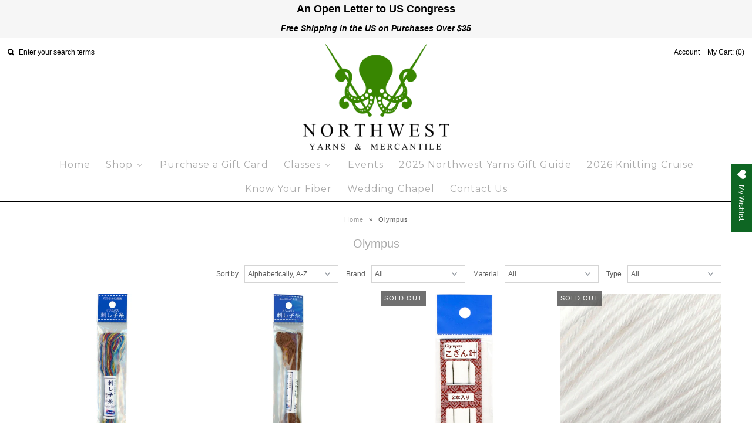

--- FILE ---
content_type: text/html; charset=utf-8
request_url: https://nwyarns.com/collections/vendors?q=Olympus
body_size: 30608
content:
<!DOCTYPE html>
<!--[if lt IE 7 ]><html class="ie ie6" lang="en"> <![endif]-->
<!--[if IE 7 ]><html class="ie ie7" lang="en"> <![endif]-->
<!--[if IE 8 ]><html class="ie ie8" lang="en"> <![endif]-->
<!--[if (gte IE 9)|!(IE)]><!--><html lang="en"> <!--<![endif]-->
<head>
 <!-- Google tag (gtag.js) -->
<script async src="https://www.googletagmanager.com/gtag/js?id=G-638WSTD07K"></script>
<script>
  window.dataLayer = window.dataLayer || [];
  function gtag(){dataLayer.push(arguments);}
  gtag('js', new Date());

  gtag('config', 'G-638WSTD07K');
</script>
  <meta name="google-site-verification" content="iE2qWeA_xrsxlLjaj9Pk2QSuEjtpT9Qlj3wvohb8q9E" />
  <meta name="p:domain_verify" content="b0bad58f487090b72e2f5a26d273b023"/>
  
  <!-- Google Web Fonts
================================================== -->

  
    

  
  

  
    

  
     

  
     

  
  
  <link href='//fonts.googleapis.com/css?family=Montserrat:400,700' rel='stylesheet' type='text/css'>
    

  
       

  
    

  
  

  
  

  
      

  
   

  
     

  
    


<meta property="og:type" content="website">
<meta property="og:title" content="Olympus">
<meta property="og:url" content="https://nwyarns.com/collections/vendors?q=olympus">



<meta property="og:site_name" content="Northwest Yarns">



<meta name="twitter:card" content="summary">


<meta name="twitter:site" content="@">


<link href="//cdnjs.cloudflare.com/ajax/libs/font-awesome/4.7.0/css/font-awesome.min.css" rel="stylesheet" type="text/css" media="all" />
  
  <!-- Meta -->
  <title>
    Olympus &ndash; Northwest Yarns
  </title>
  
  <link rel="canonical" href="https://nwyarns.com/collections/vendors?q=olympus" />

  <!-- Viewport -->
  <meta name="viewport" content="width=device-width, initial-scale=1, maximum-scale=1">

  <!-- CSS -->

  <link href="//nwyarns.com/cdn/shop/t/44/assets/stylesheet.css?v=86455631553204211781769152079" rel="stylesheet" type="text/css" media="all" />  
  <link href="//nwyarns.com/cdn/shop/t/44/assets/queries.css?v=151261107919291580151490656586" rel="stylesheet" type="text/css" media="all" />
  <link href="//nwyarns.com/cdn/shop/t/44/assets/new.scss.css?v=10514" rel="stylesheet" type="text/css" media="all" />

  <!--[if lt IE 9]>
	<script src="//html5shim.googlecode.com/svn/trunk/html5.js"></script>
  <![endif]-->

  <!-- JS -->

  <script type="text/javascript" src="//ajax.googleapis.com/ajax/libs/jquery/2.2.4/jquery.min.js"></script>
  <script src="//nwyarns.com/cdn/shop/t/44/assets/theme.js?v=137750893367096019401568682078" type="text/javascript"></script>  
  <script src="//nwyarns.com/cdn/shopifycloud/storefront/assets/themes_support/option_selection-b017cd28.js" type="text/javascript"></script>

      

  
  <script>window.performance && window.performance.mark && window.performance.mark('shopify.content_for_header.start');</script><meta name="google-site-verification" content="iE2qWeA_xrsxlLjaj9Pk2QSuEjtpT9Qlj3wvohb8q9E">
<meta name="facebook-domain-verification" content="orws8flx7a62pnf1kg3dygrejsfnei">
<meta id="shopify-digital-wallet" name="shopify-digital-wallet" content="/14590220/digital_wallets/dialog">
<meta name="shopify-checkout-api-token" content="da8de76f54171e03068e400b3baa9211">
<meta id="in-context-paypal-metadata" data-shop-id="14590220" data-venmo-supported="false" data-environment="production" data-locale="en_US" data-paypal-v4="true" data-currency="USD">
<script async="async" src="/checkouts/internal/preloads.js?locale=en-US"></script>
<link rel="preconnect" href="https://shop.app" crossorigin="anonymous">
<script async="async" src="https://shop.app/checkouts/internal/preloads.js?locale=en-US&shop_id=14590220" crossorigin="anonymous"></script>
<script id="apple-pay-shop-capabilities" type="application/json">{"shopId":14590220,"countryCode":"US","currencyCode":"USD","merchantCapabilities":["supports3DS"],"merchantId":"gid:\/\/shopify\/Shop\/14590220","merchantName":"Northwest Yarns","requiredBillingContactFields":["postalAddress","email","phone"],"requiredShippingContactFields":["postalAddress","email","phone"],"shippingType":"shipping","supportedNetworks":["visa","masterCard","amex","discover","elo","jcb"],"total":{"type":"pending","label":"Northwest Yarns","amount":"1.00"},"shopifyPaymentsEnabled":true,"supportsSubscriptions":true}</script>
<script id="shopify-features" type="application/json">{"accessToken":"da8de76f54171e03068e400b3baa9211","betas":["rich-media-storefront-analytics"],"domain":"nwyarns.com","predictiveSearch":true,"shopId":14590220,"locale":"en"}</script>
<script>var Shopify = Shopify || {};
Shopify.shop = "nw-yarns.myshopify.com";
Shopify.locale = "en";
Shopify.currency = {"active":"USD","rate":"1.0"};
Shopify.country = "US";
Shopify.theme = {"name":"Northwest Yarns - Vantage","id":137604737,"schema_name":"Vantage","schema_version":"5.1","theme_store_id":459,"role":"main"};
Shopify.theme.handle = "null";
Shopify.theme.style = {"id":null,"handle":null};
Shopify.cdnHost = "nwyarns.com/cdn";
Shopify.routes = Shopify.routes || {};
Shopify.routes.root = "/";</script>
<script type="module">!function(o){(o.Shopify=o.Shopify||{}).modules=!0}(window);</script>
<script>!function(o){function n(){var o=[];function n(){o.push(Array.prototype.slice.apply(arguments))}return n.q=o,n}var t=o.Shopify=o.Shopify||{};t.loadFeatures=n(),t.autoloadFeatures=n()}(window);</script>
<script>
  window.ShopifyPay = window.ShopifyPay || {};
  window.ShopifyPay.apiHost = "shop.app\/pay";
  window.ShopifyPay.redirectState = null;
</script>
<script id="shop-js-analytics" type="application/json">{"pageType":"collection"}</script>
<script defer="defer" async type="module" src="//nwyarns.com/cdn/shopifycloud/shop-js/modules/v2/client.init-shop-cart-sync_BT-GjEfc.en.esm.js"></script>
<script defer="defer" async type="module" src="//nwyarns.com/cdn/shopifycloud/shop-js/modules/v2/chunk.common_D58fp_Oc.esm.js"></script>
<script defer="defer" async type="module" src="//nwyarns.com/cdn/shopifycloud/shop-js/modules/v2/chunk.modal_xMitdFEc.esm.js"></script>
<script type="module">
  await import("//nwyarns.com/cdn/shopifycloud/shop-js/modules/v2/client.init-shop-cart-sync_BT-GjEfc.en.esm.js");
await import("//nwyarns.com/cdn/shopifycloud/shop-js/modules/v2/chunk.common_D58fp_Oc.esm.js");
await import("//nwyarns.com/cdn/shopifycloud/shop-js/modules/v2/chunk.modal_xMitdFEc.esm.js");

  window.Shopify.SignInWithShop?.initShopCartSync?.({"fedCMEnabled":true,"windoidEnabled":true});

</script>
<script>
  window.Shopify = window.Shopify || {};
  if (!window.Shopify.featureAssets) window.Shopify.featureAssets = {};
  window.Shopify.featureAssets['shop-js'] = {"shop-cart-sync":["modules/v2/client.shop-cart-sync_DZOKe7Ll.en.esm.js","modules/v2/chunk.common_D58fp_Oc.esm.js","modules/v2/chunk.modal_xMitdFEc.esm.js"],"init-fed-cm":["modules/v2/client.init-fed-cm_B6oLuCjv.en.esm.js","modules/v2/chunk.common_D58fp_Oc.esm.js","modules/v2/chunk.modal_xMitdFEc.esm.js"],"shop-cash-offers":["modules/v2/client.shop-cash-offers_D2sdYoxE.en.esm.js","modules/v2/chunk.common_D58fp_Oc.esm.js","modules/v2/chunk.modal_xMitdFEc.esm.js"],"shop-login-button":["modules/v2/client.shop-login-button_QeVjl5Y3.en.esm.js","modules/v2/chunk.common_D58fp_Oc.esm.js","modules/v2/chunk.modal_xMitdFEc.esm.js"],"pay-button":["modules/v2/client.pay-button_DXTOsIq6.en.esm.js","modules/v2/chunk.common_D58fp_Oc.esm.js","modules/v2/chunk.modal_xMitdFEc.esm.js"],"shop-button":["modules/v2/client.shop-button_DQZHx9pm.en.esm.js","modules/v2/chunk.common_D58fp_Oc.esm.js","modules/v2/chunk.modal_xMitdFEc.esm.js"],"avatar":["modules/v2/client.avatar_BTnouDA3.en.esm.js"],"init-windoid":["modules/v2/client.init-windoid_CR1B-cfM.en.esm.js","modules/v2/chunk.common_D58fp_Oc.esm.js","modules/v2/chunk.modal_xMitdFEc.esm.js"],"init-shop-for-new-customer-accounts":["modules/v2/client.init-shop-for-new-customer-accounts_C_vY_xzh.en.esm.js","modules/v2/client.shop-login-button_QeVjl5Y3.en.esm.js","modules/v2/chunk.common_D58fp_Oc.esm.js","modules/v2/chunk.modal_xMitdFEc.esm.js"],"init-shop-email-lookup-coordinator":["modules/v2/client.init-shop-email-lookup-coordinator_BI7n9ZSv.en.esm.js","modules/v2/chunk.common_D58fp_Oc.esm.js","modules/v2/chunk.modal_xMitdFEc.esm.js"],"init-shop-cart-sync":["modules/v2/client.init-shop-cart-sync_BT-GjEfc.en.esm.js","modules/v2/chunk.common_D58fp_Oc.esm.js","modules/v2/chunk.modal_xMitdFEc.esm.js"],"shop-toast-manager":["modules/v2/client.shop-toast-manager_DiYdP3xc.en.esm.js","modules/v2/chunk.common_D58fp_Oc.esm.js","modules/v2/chunk.modal_xMitdFEc.esm.js"],"init-customer-accounts":["modules/v2/client.init-customer-accounts_D9ZNqS-Q.en.esm.js","modules/v2/client.shop-login-button_QeVjl5Y3.en.esm.js","modules/v2/chunk.common_D58fp_Oc.esm.js","modules/v2/chunk.modal_xMitdFEc.esm.js"],"init-customer-accounts-sign-up":["modules/v2/client.init-customer-accounts-sign-up_iGw4briv.en.esm.js","modules/v2/client.shop-login-button_QeVjl5Y3.en.esm.js","modules/v2/chunk.common_D58fp_Oc.esm.js","modules/v2/chunk.modal_xMitdFEc.esm.js"],"shop-follow-button":["modules/v2/client.shop-follow-button_CqMgW2wH.en.esm.js","modules/v2/chunk.common_D58fp_Oc.esm.js","modules/v2/chunk.modal_xMitdFEc.esm.js"],"checkout-modal":["modules/v2/client.checkout-modal_xHeaAweL.en.esm.js","modules/v2/chunk.common_D58fp_Oc.esm.js","modules/v2/chunk.modal_xMitdFEc.esm.js"],"shop-login":["modules/v2/client.shop-login_D91U-Q7h.en.esm.js","modules/v2/chunk.common_D58fp_Oc.esm.js","modules/v2/chunk.modal_xMitdFEc.esm.js"],"lead-capture":["modules/v2/client.lead-capture_BJmE1dJe.en.esm.js","modules/v2/chunk.common_D58fp_Oc.esm.js","modules/v2/chunk.modal_xMitdFEc.esm.js"],"payment-terms":["modules/v2/client.payment-terms_Ci9AEqFq.en.esm.js","modules/v2/chunk.common_D58fp_Oc.esm.js","modules/v2/chunk.modal_xMitdFEc.esm.js"]};
</script>
<script>(function() {
  var isLoaded = false;
  function asyncLoad() {
    if (isLoaded) return;
    isLoaded = true;
    var urls = ["https:\/\/static.klaviyo.com\/onsite\/js\/klaviyo.js?company_id=KF4f4q\u0026shop=nw-yarns.myshopify.com","https:\/\/static.klaviyo.com\/onsite\/js\/klaviyo.js?company_id=KF4f4q\u0026shop=nw-yarns.myshopify.com","\/\/cdn.secomapp.com\/promotionpopup\/cdn\/allshops\/nw-yarns\/1603311633.js?shop=nw-yarns.myshopify.com","https:\/\/wishlisthero-assets.revampco.com\/store-front\/bundle2.js?shop=nw-yarns.myshopify.com","https:\/\/wishlisthero-assets.revampco.com\/store-front\/bundle2.js?shop=nw-yarns.myshopify.com","https:\/\/wishlisthero-assets.revampco.com\/store-front\/bundle2.js?shop=nw-yarns.myshopify.com"];
    for (var i = 0; i < urls.length; i++) {
      var s = document.createElement('script');
      s.type = 'text/javascript';
      s.async = true;
      s.src = urls[i];
      var x = document.getElementsByTagName('script')[0];
      x.parentNode.insertBefore(s, x);
    }
  };
  if(window.attachEvent) {
    window.attachEvent('onload', asyncLoad);
  } else {
    window.addEventListener('load', asyncLoad, false);
  }
})();</script>
<script id="__st">var __st={"a":14590220,"offset":-28800,"reqid":"7b3319c6-c1aa-4951-8e51-2beb9ab488cd-1769205368","pageurl":"nwyarns.com\/collections\/vendors?q=Olympus","u":"ef06a5a86c33","p":"vendors"};</script>
<script>window.ShopifyPaypalV4VisibilityTracking = true;</script>
<script id="captcha-bootstrap">!function(){'use strict';const t='contact',e='account',n='new_comment',o=[[t,t],['blogs',n],['comments',n],[t,'customer']],c=[[e,'customer_login'],[e,'guest_login'],[e,'recover_customer_password'],[e,'create_customer']],r=t=>t.map((([t,e])=>`form[action*='/${t}']:not([data-nocaptcha='true']) input[name='form_type'][value='${e}']`)).join(','),a=t=>()=>t?[...document.querySelectorAll(t)].map((t=>t.form)):[];function s(){const t=[...o],e=r(t);return a(e)}const i='password',u='form_key',d=['recaptcha-v3-token','g-recaptcha-response','h-captcha-response',i],f=()=>{try{return window.sessionStorage}catch{return}},m='__shopify_v',_=t=>t.elements[u];function p(t,e,n=!1){try{const o=window.sessionStorage,c=JSON.parse(o.getItem(e)),{data:r}=function(t){const{data:e,action:n}=t;return t[m]||n?{data:e,action:n}:{data:t,action:n}}(c);for(const[e,n]of Object.entries(r))t.elements[e]&&(t.elements[e].value=n);n&&o.removeItem(e)}catch(o){console.error('form repopulation failed',{error:o})}}const l='form_type',E='cptcha';function T(t){t.dataset[E]=!0}const w=window,h=w.document,L='Shopify',v='ce_forms',y='captcha';let A=!1;((t,e)=>{const n=(g='f06e6c50-85a8-45c8-87d0-21a2b65856fe',I='https://cdn.shopify.com/shopifycloud/storefront-forms-hcaptcha/ce_storefront_forms_captcha_hcaptcha.v1.5.2.iife.js',D={infoText:'Protected by hCaptcha',privacyText:'Privacy',termsText:'Terms'},(t,e,n)=>{const o=w[L][v],c=o.bindForm;if(c)return c(t,g,e,D).then(n);var r;o.q.push([[t,g,e,D],n]),r=I,A||(h.body.append(Object.assign(h.createElement('script'),{id:'captcha-provider',async:!0,src:r})),A=!0)});var g,I,D;w[L]=w[L]||{},w[L][v]=w[L][v]||{},w[L][v].q=[],w[L][y]=w[L][y]||{},w[L][y].protect=function(t,e){n(t,void 0,e),T(t)},Object.freeze(w[L][y]),function(t,e,n,w,h,L){const[v,y,A,g]=function(t,e,n){const i=e?o:[],u=t?c:[],d=[...i,...u],f=r(d),m=r(i),_=r(d.filter((([t,e])=>n.includes(e))));return[a(f),a(m),a(_),s()]}(w,h,L),I=t=>{const e=t.target;return e instanceof HTMLFormElement?e:e&&e.form},D=t=>v().includes(t);t.addEventListener('submit',(t=>{const e=I(t);if(!e)return;const n=D(e)&&!e.dataset.hcaptchaBound&&!e.dataset.recaptchaBound,o=_(e),c=g().includes(e)&&(!o||!o.value);(n||c)&&t.preventDefault(),c&&!n&&(function(t){try{if(!f())return;!function(t){const e=f();if(!e)return;const n=_(t);if(!n)return;const o=n.value;o&&e.removeItem(o)}(t);const e=Array.from(Array(32),(()=>Math.random().toString(36)[2])).join('');!function(t,e){_(t)||t.append(Object.assign(document.createElement('input'),{type:'hidden',name:u})),t.elements[u].value=e}(t,e),function(t,e){const n=f();if(!n)return;const o=[...t.querySelectorAll(`input[type='${i}']`)].map((({name:t})=>t)),c=[...d,...o],r={};for(const[a,s]of new FormData(t).entries())c.includes(a)||(r[a]=s);n.setItem(e,JSON.stringify({[m]:1,action:t.action,data:r}))}(t,e)}catch(e){console.error('failed to persist form',e)}}(e),e.submit())}));const S=(t,e)=>{t&&!t.dataset[E]&&(n(t,e.some((e=>e===t))),T(t))};for(const o of['focusin','change'])t.addEventListener(o,(t=>{const e=I(t);D(e)&&S(e,y())}));const B=e.get('form_key'),M=e.get(l),P=B&&M;t.addEventListener('DOMContentLoaded',(()=>{const t=y();if(P)for(const e of t)e.elements[l].value===M&&p(e,B);[...new Set([...A(),...v().filter((t=>'true'===t.dataset.shopifyCaptcha))])].forEach((e=>S(e,t)))}))}(h,new URLSearchParams(w.location.search),n,t,e,['guest_login'])})(!0,!0)}();</script>
<script integrity="sha256-4kQ18oKyAcykRKYeNunJcIwy7WH5gtpwJnB7kiuLZ1E=" data-source-attribution="shopify.loadfeatures" defer="defer" src="//nwyarns.com/cdn/shopifycloud/storefront/assets/storefront/load_feature-a0a9edcb.js" crossorigin="anonymous"></script>
<script crossorigin="anonymous" defer="defer" src="//nwyarns.com/cdn/shopifycloud/storefront/assets/shopify_pay/storefront-65b4c6d7.js?v=20250812"></script>
<script data-source-attribution="shopify.dynamic_checkout.dynamic.init">var Shopify=Shopify||{};Shopify.PaymentButton=Shopify.PaymentButton||{isStorefrontPortableWallets:!0,init:function(){window.Shopify.PaymentButton.init=function(){};var t=document.createElement("script");t.src="https://nwyarns.com/cdn/shopifycloud/portable-wallets/latest/portable-wallets.en.js",t.type="module",document.head.appendChild(t)}};
</script>
<script data-source-attribution="shopify.dynamic_checkout.buyer_consent">
  function portableWalletsHideBuyerConsent(e){var t=document.getElementById("shopify-buyer-consent"),n=document.getElementById("shopify-subscription-policy-button");t&&n&&(t.classList.add("hidden"),t.setAttribute("aria-hidden","true"),n.removeEventListener("click",e))}function portableWalletsShowBuyerConsent(e){var t=document.getElementById("shopify-buyer-consent"),n=document.getElementById("shopify-subscription-policy-button");t&&n&&(t.classList.remove("hidden"),t.removeAttribute("aria-hidden"),n.addEventListener("click",e))}window.Shopify?.PaymentButton&&(window.Shopify.PaymentButton.hideBuyerConsent=portableWalletsHideBuyerConsent,window.Shopify.PaymentButton.showBuyerConsent=portableWalletsShowBuyerConsent);
</script>
<script data-source-attribution="shopify.dynamic_checkout.cart.bootstrap">document.addEventListener("DOMContentLoaded",(function(){function t(){return document.querySelector("shopify-accelerated-checkout-cart, shopify-accelerated-checkout")}if(t())Shopify.PaymentButton.init();else{new MutationObserver((function(e,n){t()&&(Shopify.PaymentButton.init(),n.disconnect())})).observe(document.body,{childList:!0,subtree:!0})}}));
</script>
<link id="shopify-accelerated-checkout-styles" rel="stylesheet" media="screen" href="https://nwyarns.com/cdn/shopifycloud/portable-wallets/latest/accelerated-checkout-backwards-compat.css" crossorigin="anonymous">
<style id="shopify-accelerated-checkout-cart">
        #shopify-buyer-consent {
  margin-top: 1em;
  display: inline-block;
  width: 100%;
}

#shopify-buyer-consent.hidden {
  display: none;
}

#shopify-subscription-policy-button {
  background: none;
  border: none;
  padding: 0;
  text-decoration: underline;
  font-size: inherit;
  cursor: pointer;
}

#shopify-subscription-policy-button::before {
  box-shadow: none;
}

      </style>

<script>window.performance && window.performance.mark && window.performance.mark('shopify.content_for_header.end');</script>

  

  <!-- Favicon -->
  
  <link rel="shortcut icon" href="//nwyarns.com/cdn/shop/files/favicon_32x32.png?v=1613669306" type="image/png" />
  
<link rel="stylesheet" href="//nwyarns.com/cdn/shop/t/44/assets/sca-pp.css?v=26248894406678077071603233254">
 <script>
  
	SCAPPLive = {};
  
  SCAPPShop = {};
    
  </script>
<script src="//nwyarns.com/cdn/shop/t/44/assets/sca-pp-initial.js?v=30861663787760110451603311634" type="text/javascript"></script>
   

<!-- Font icon for header icons -->
<link href="https://de454z9efqcli.cloudfront.net/safe-icons/css/wishlisthero-icons.css" rel="stylesheet"/>
<!-- Style for floating buttons and others -->
<style type="text/css">
    .wishlisthero-floating {
        position: absolute;
          right:5px;
        top: 5px;
        z-index: 23;
        border-radius: 100%;
    }

    .wishlisthero-floating:hover {
        background-color: rgba(0, 0, 0, 0.05);
    }

    .wishlisthero-floating button {
        font-size: 20px !important;
        width: 40px !important;
        padding: 0.125em 0 0 !important;
    }
.MuiTypography-body2 ,.MuiTypography-body1 ,.MuiTypography-caption ,.MuiTypography-button ,.MuiTypography-h1 ,.MuiTypography-h2 ,.MuiTypography-h3 ,.MuiTypography-h4 ,.MuiTypography-h5 ,.MuiTypography-h6 ,.MuiTypography-subtitle1 ,.MuiTypography-subtitle2 ,.MuiTypography-overline , MuiButton-root,  .MuiCardHeader-title a{
     font-family: inherit !important; /*Roboto, Helvetica, Arial, sans-serif;*/
}
.MuiTypography-h1 , .MuiTypography-h2 , .MuiTypography-h3 , .MuiTypography-h4 , .MuiTypography-h5 , .MuiTypography-h6 ,  .MuiCardHeader-title a{
     font-family: ,  !important;
     font-family: ,  !important;
     font-family: ,  !important;
     font-family: ,  !important;
}

    /****************************************************************************************/
    /* For some theme shared view need some spacing */
    /*
    #wishlist-hero-shared-list-view {
  margin-top: 15px;
  margin-bottom: 15px;
}
#wishlist-hero-shared-list-view h1 {
  padding-left: 5px;
}

#wishlisthero-product-page-button-container {
  padding-top: 15px;
}
*/
    /****************************************************************************************/
    /* #wishlisthero-product-page-button-container button {
  padding-left: 1px !important;
} */
    /****************************************************************************************/
    /* Customize the indicator when wishlist has items AND the normal indicator not working */
/*     span.wishlist-hero-items-count {

  top: 0px;
  right: -6px;



}

@media screen and (max-width: 749px){
.wishlisthero-product-page-button-container{
width:100%
}
.wishlisthero-product-page-button-container button{
 margin-left:auto !important; margin-right: auto !important;
}
}
@media screen and (max-width: 749px) {
span.wishlist-hero-items-count {
top: 10px;
right: 3px;
}
}*/
</style>
<script>window.wishlisthero_cartDotClasses=['site-header__cart-count', 'is-visible'];</script>
 <script type='text/javascript'>try{
   window.WishListHero_setting = {"ButtonColor":"rgba(14, 102, 35, 1)","IconColor":"rgba(255, 255, 255, 1)","IconType":"Heart","ButtonTextBeforeAdding":"ADD TO WISHLIST","ButtonTextAfterAdding":"ADDED TO WISHLIST","AnimationAfterAddition":"Blink","ButtonTextAddToCart":"ADD TO CART","ButtonTextAddAllToCart":"ADD ALL TO CART","ButtonTextRemoveAllToCart":"REMOVE ALL FROM WISHLIST","AddedProductNotificationText":"Product added to wishlist successfully","AddedProductToCartNotificationText":"Product added to cart successfully","ViewCartLinkText":"View Cart","SharePopup_TitleText":"Share My wishlist","SharePopup_shareBtnText":"Share","SharePopup_shareHederText":"Share on Social Networks","SharePopup_shareCopyText":"Or copy Wishlist link to share","SharePopup_shareCancelBtnText":"cancel","SharePopup_shareCopyBtnText":"copy","SendEMailPopup_BtnText":"send email","SendEMailPopup_FromText":"From Name","SendEMailPopup_ToText":"To email","SendEMailPopup_BodyText":"Body","SendEMailPopup_SendBtnText":"send","SendEMailPopup_TitleText":"Send My Wislist via Email","AddProductMessageText":"Are you sure you want to add all items to cart ?","RemoveProductMessageText":"Are you sure you want to remove this item from your wishlist ?","RemoveAllProductMessageText":"Are you sure you want to remove all items from your wishlist ?","RemovedProductNotificationText":"Product removed from wishlist successfully","AddAllOutOfStockProductNotificationText":"There seems to have been an issue adding items to cart, please try again later","RemovePopupOkText":"ok","RemovePopup_HeaderText":"ARE YOU SURE?","ViewWishlistText":"View wishlist","EmptyWishlistText":"there are no items in this wishlist","BuyNowButtonText":"Buy Now","BuyNowButtonColor":"rgb(144, 86, 162)","BuyNowTextButtonColor":"rgb(255, 255, 255)","Wishlist_Title":"My Wishlist","WishlistHeaderTitleAlignment":"Left","WishlistProductImageSize":"Normal","PriceColor":"rgba(1, 11, 18, 1)","HeaderFontSize":"20","PriceFontSize":"18","ProductNameFontSize":"16","LaunchPointType":"floating_point","DisplayWishlistAs":"popup_window","DisplayButtonAs":"text_with_icon","PopupSize":"md","HideAddToCartButton":false,"NoRedirectAfterAddToCart":false,"DisableGuestCustomer":true,"LoginPopupContent":"Please login to save your wishlist across devices.","LoginPopupLoginBtnText":"Login","LoginPopupContentFontSize":"20","NotificationPopupPosition":"right","WishlistButtonTextColor":"rgba(255, 255, 255, 1)","EnableRemoveFromWishlistAfterAddButtonText":"REMOVE FROM WISHLIST","_id":"5fc6851dc2e97a0c2658caa4","EnableCollection":false,"EnableShare":true,"RemovePowerBy":true,"EnableFBPixel":true,"DisapleApp":false,"FloatPointPossition":"right","HeartStateToggle":true,"HeaderMenuItemsIndicator":true,"EnableRemoveFromWishlistAfterAdd":true,"CollectionViewAddedToWishlistIconBackgroundColor":"","CollectionViewAddedToWishlistIconColor":"","CollectionViewIconBackgroundColor":"","CollectionViewIconColor":"","Shop":"nw-yarns.myshopify.com","shop":"nw-yarns.myshopify.com","Status":"Active","Plan":"SILVER"};  
  }catch(e){ console.error('Error loading config',e); } </script><!-- BEGIN app block: shopify://apps/buddha-mega-menu-navigation/blocks/megamenu/dbb4ce56-bf86-4830-9b3d-16efbef51c6f -->
<script>
        var productImageAndPrice = [],
            collectionImages = [],
            articleImages = [],
            mmLivIcons = false,
            mmFlipClock = false,
            mmFixesUseJquery = false,
            mmNumMMI = 10,
            mmSchemaTranslation = {},
            mmMenuStrings =  {"menuStrings":{"default":{"Home":"Home","Shop":"Shop","Yarn":"Yarn","Yarn by Brand":"Yarn by Brand","Amano":"Amano","Berroco":"Berroco","Blue Sky Fibers":"Blue Sky Fibers","Bockens":"Bockens","Brown Sheep":"Brown Sheep","Ella Rae":"Ella Rae","EYB":"EYB","Gedifra":"Gedifra","Hedgehog Fibres":"Hedgehog Fibres","Jagger Spun":"Jagger Spun","Jamieson's":"Jamieson's","Jody Long":"Jody Long","Juniper Moon Farm":"Juniper Moon Farm","Kelbourne Woolens":"Kelbourne Woolens","Knitted Wit":"Knitted Wit","Knitting Fever Inc.":"Knitting Fever Inc.","Laines du Nord":"Laines du Nord","Lana Gatto":"Lana Gatto","Lang":"Lang","Leviathan Fibres":"Leviathan Fibres","Lopi":"Lopi","Manos Del Uruguay Yarn":"Manos Del Uruguay Yarn","Noro":"Noro","Plymouth Yarns":"Plymouth Yarns","Queensland":"Queensland","Schoppel":"Schoppel","The Fibre Co.":"The Fibre Co.","URTH":"URTH","Yarnalia":"Yarnalia","Yarns by Weight":"Yarns by Weight","Lace Yarn":"Lace Yarn","Fingering Yarn":"Fingering Yarn","Sock Yarn":"Sock Yarn","Sport Yarn":"Sport Yarn","DK Yarn":"DK Yarn","Worsted / Heavy Worsted Yarn":"Worsted / Heavy Worsted Yarn","Bulky Yarn":"Bulky Yarn","Super Bulky Yarn":"Super Bulky Yarn","Yarn by Fiber":"Yarn by Fiber","Fiber":"Fiber","Fiber by Type":"Fiber by Type","Alpaca":"Alpaca","Angora":"Angora","Bamboo":"Bamboo","Cotton":"Cotton","Mohair":"Mohair","Silk":"Silk","Wool":"Wool","Yak":"Yak","Single Breed Wool":"Single Breed Wool","56's English Wool":"56's English Wool","Bluefaced Leicester":"Bluefaced Leicester","Charollais Wool":"Charollais Wool","Cheviot Wool":"Cheviot Wool","Corriedale Wool":"Corriedale Wool","Dorset Horn Wool":"Dorset Horn Wool","Finnish Wool":"Finnish Wool","Gotland Wool":"Gotland Wool","Jacob Wool":"Jacob Wool","Kent Romney Wool":"Kent Romney Wool","Manx Loaghtan Wool":"Manx Loaghtan Wool","Merino Wool":"Merino Wool","Polwarth Wool":"Polwarth Wool","Rambouillet Wool":"Rambouillet Wool","Shetland Wool":"Shetland Wool","Suffolk Wool":"Suffolk Wool","Targhee Wool":"Targhee Wool","Needles & Hooks":"Needles & Hooks","Single Point Needles":"Single Point Needles","Double Point Needles":"Double Point Needles","Circular Needles":"Circular Needles","Crochet Hooks":"Crochet Hooks","Sets":"Sets","Spinning ":"Spinning ","Spinning Wheels":"Spinning Wheels","Single Treadle":"Single Treadle","Double Treadle":"Double Treadle","Electric":"Electric","Spinning Wheels by Brand":"Spinning Wheels by Brand","Ashford Wheels":"Ashford Wheels","Majacraft Wheels":"Majacraft Wheels","Schacht Wheels":"Schacht Wheels","SpinOlution Wheels":"SpinOlution Wheels","Spinning Accessories":"Spinning Accessories","Carders":"Carders","Drum Carders":"Drum Carders","Lazy Kate":"Lazy Kate","Niddy Noddies":"Niddy Noddies","Skein Winders":"Skein Winders","Spinning Wheel Bobbins":"Spinning Wheel Bobbins","Spinning Wheel Flyers":"Spinning Wheel Flyers","Spinning Wheel Heads":"Spinning Wheel Heads","Whorls":"Whorls","Ashford Spinning Accessories":"Ashford Spinning Accessories","Majacraft Spinning Accessories":"Majacraft Spinning Accessories","Schacht Spinning Accessories":"Schacht Spinning Accessories","SpinOlution Spinning Accessories":"SpinOlution Spinning Accessories","Strauch Spinning Accessories":"Strauch Spinning Accessories","Spindles":"Spindles","Turkish Drop Spindles":"Turkish Drop Spindles","Weaving":"Weaving","Ashford Looms":"Ashford Looms","Ashford Loom Accessories":"Ashford Loom Accessories","Louet Looms":"Louet Looms","Louet Loom Accessories":"Louet Loom Accessories","Schacht Looms":"Schacht Looms","Schacht Loom Accessories":"Schacht Loom Accessories","Loom Reeds":"Loom Reeds","Weaving Accessories":"Weaving Accessories","Weaving Benches":"Weaving Benches","Weaving Shuttles":"Weaving Shuttles","Weaving Yarn":"Weaving Yarn","Kumihimo":"Kumihimo","Notions & Accoutrements":"Notions & Accoutrements","Mending":"Mending","Needle Felting":"Needle Felting","Sashiko":"Sashiko","Darning":"Darning","Macramé":"Macramé","Rug Making":"Rug Making","Kits":"Kits","Sewing":"Sewing","Sewing Accessories":"Sewing Accessories","Sewing Machines":"Sewing Machines","Sewing Patterns":"Sewing Patterns","Fabric":"Fabric","Embroidery & Cross Stitch ":"Embroidery & Cross Stitch ","Embroidery":"Embroidery","Cross Stitch":"Cross Stitch","Dyeing":"Dyeing","Dye":"Dye","Dyeables":"Dyeables","Lace Making":"Lace Making","Bobbin Lace":"Bobbin Lace","Tatting":"Tatting","Felting":"Felting","Basketry":"Basketry","Purchase a Gift Card":"Purchase a Gift Card","Classes":"Classes","Class Calendar":"Class Calendar","Classes by Name":"Classes by Name","Events":"Events","2025 Northwest Yarns Gift Guide":"2025 Northwest Yarns Gift Guide","2026 Knitting Cruise":"2026 Knitting Cruise","Know Your Fiber":"Know Your Fiber","Wedding Chapel":"Wedding Chapel","Contact Us":"Contact Us"}},"additional":{"default":{"Add to cart":"Add to cart","Sold out":"Sold out","JUST ADDED TO YOUR CART":"JUST ADDED TO YOUR CART","OUT OF STOCK":"OUT OF STOCK","View Cart":"View Cart"}}} ,
            mmShopLocale = "en",
            mmShopLocaleCollectionsRoute = "/collections",
            mmSchemaDesignJSON = [{"action":"menu-select","value":"main-menu"},{"action":"design","setting":"vertical_contact_left_alt_color","value":"#333333"},{"action":"design","setting":"vertical_contact_right_btn_bg_color","value":"#333333"},{"action":"design","setting":"vertical_addtocart_background_color","value":"#333333"},{"action":"design","setting":"vertical_background_color","value":"#017b86"},{"action":"design","setting":"vertical_countdown_background_color","value":"#333333"},{"action":"design","setting":"vertical_countdown_color","value":"#ffffff"},{"action":"design","setting":"vertical_addtocart_text_color","value":"#ffffff"},{"action":"design","setting":"vertical_addtocart_enable","value":"true"},{"action":"design","setting":"vertical_contact_right_btn_text_color","value":"#ffffff"},{"action":"design","setting":"vertical_price_color","value":"#ffffff"},{"action":"design","setting":"vertical_link_hover_color","value":"#ffffff"},{"action":"design","setting":"vertical_text_color","value":"#ffffff"},{"action":"design","setting":"vertical_font_size","value":"13px"},{"action":"design","setting":"vertical_font_family","value":"Default"},{"action":"design","setting":"countdown_background_color","value":"#333333"},{"action":"design","setting":"countdown_color","value":"#ffffff"},{"action":"design","setting":"addtocart_background_hover_color","value":"#0da19a"},{"action":"design","setting":"addtocart_text_hover_color","value":"#ffffff"},{"action":"design","setting":"addtocart_background_color","value":"#ffffff"},{"action":"design","setting":"addtocart_text_color","value":"#333333"},{"action":"design","setting":"addtocart_enable","value":"true"},{"action":"design","setting":"contact_left_text_color","value":"#f1f1f0"},{"action":"design","setting":"contact_left_alt_color","value":"#CCCCCC"},{"action":"design","setting":"contact_left_bg_color","value":"#3A3A3A"},{"action":"design","setting":"contact_right_btn_bg_color","value":"#3A3A3A"},{"action":"design","setting":"contact_right_btn_text_color","value":"#ffffff"},{"action":"design","setting":"price_color","value":"#0da19a"},{"action":"design","setting":"background_color","value":"#ffffff"},{"action":"design","setting":"background_hover_color","value":"#f9f9f9"},{"action":"design","setting":"link_hover_color","value":"#0da19a"},{"action":"design","setting":"text_color","value":"#222222"},{"action":"design","setting":"font_size","value":"13px"},{"action":"design","setting":"font_family","value":"Default"}],
            mmDomChangeSkipUl = "",
            buddhaMegaMenuShop = "nw-yarns.myshopify.com",
            mmWireframeCompression = "0",
            mmExtensionAssetUrl = "https://cdn.shopify.com/extensions/019abe06-4a3f-7763-88da-170e1b54169b/mega-menu-151/assets/";var bestSellersHTML = '';var newestProductsHTML = '';/* get link lists api */
        var linkLists={"main-menu" : {"title":"Main menu", "items":["/","https://nwyarns.com/collections","/pages/2021-northwest-yarns-gift-guide","/pages/classes","/pages/events","/pages/textile-tour-of-morocco-with-northwest-yarns","/blogs/northwest-yarns","/pages/our-lady-of-the-perpetual-bobbin-wedding-chapel","/pages/contact-us",]},"footer" : {"title":"Footer menu", "items":["/search",]},"shop" : {"title":"Shop", "items":["/collections/yarn","/collections/fiber","/collections/spinning","/collections/weaving","/collections/needles-and-hooks","/collections/apparel-accoutrements","/collections/macrame","/collections/cross-stitch-embroidery","/collections/needle-felting","/collections/kits","/collections/pre-owned-equipment","/products/northwest-yarns-gift-card",]},"yarn" : {"title":"Yarn", "items":["/collections/yarn-by-brand","/collections/yarns-by-weight","/collections/yarn",]},"yarns-by-weight" : {"title":"Yarns by Weight", "items":["/collections/lace-weight-yarn","/collections/fingering-weight-yarn","/collections/sock-weight-yarn","/collections/dk-weight","/collections/sport-weight-yarn","/collections/worsted-weight-yarn","/collections/bulky-yarn","/collections/super-bulky-yarn",]},"yarns-by-fiber" : {"title":"Yarns by Fiber", "items":["/collections/alpaca-alpaca-blend-yarns","/collections/bluefaced-leicester","/collections/cashmere-cashmere-blend-yarns","/collections/cotton-cotton-blend-yarns","/collections/llama-llama-blend-yarns","/collections/merino-wool","/collections/shetland-yarn","/collections/silk-silk-blend-yarns","/collections/wool-superwash-yarn","/collections/wool-yarn","/collections/yak-yak-blend-yarn",]},"yarns-by-brand" : {"title":"Yarns by Brand", "items":["/collections/amano","/collections/berroco","/collections/blue-sky-fibers","/collections/bockens","/collections/brown-sheep","/collections/carlton-yarns","/collections/ella-rae","/collections/erika-knight","/collections/eyb","/collections/the-fibre-co","/collections/gedifra","/collections/great-southern-yarn","/collections/hikoo","/collections/huckleberry-knits","/collections/jagger-spun","/collections/jamiesons-of-shetland","/collections/juniper-moon-farm","/collections/kelbourne-woolens","/collections/knitted-wit","/collections/knitting-fever-inc","/collections/lana-gatto","/collections/lang","/collections/leviathan-fibres","/collections/lopi","/collections/lornas-laces","/collections/lunatic-fringe-yarn","/collections/lydias-flock","/collections/madelinetosh","/collections/manos-del-uruguay-yarn","/collections/mirasol","/collections/noro","/collections/plymouth-yarns","/collections/queensland","/collections/reywa-fibers","/collections/schmutzerella","/collections/schoppel","/collections/spincycle","/collections/urth",]},"fiber-by-material" : {"title":"Fiber by Material", "items":["/collections/wool","/collections/single-breed-wool","/collections/alpaca","/collections/angora","/collections/bamboo","/collections/bluefaced-leicester","/collections/charollais-wool","/collections/cheviot","/collections/corriedale-wool","/collections/cotton","/collections/dorset-horn-wool","/collections/56s-english-wool","/collections/finnish-wool","/collections/gotland-wool","/collections/hemp","/collections/jacob-wool","/collections/kent-romney-wool","/collections/manx-loaghtan-wool","/collections/merino-wool","/collections/mohair","/collections/polwarth","/collections/rambouillet-wool","/collections/shetland","/collections/silk","/collections/suffolk-wool","/collections/targhee","/collections/yak",]},"fiber" : {"title":"Fiber", "items":["/collections/fiber-by-material","/collections/fiber-by-brand",]},"fiber-by-brand" : {"title":"Fiber by Brand", "items":["/collections/ashland-bay-fiber","/collections/brookmoore-creations","/collections/frabjous-fibers","/collections/lydias-flock-1","/collections/northwest-yarns","/collections/vijay-fibers",]},"spinning" : {"title":"Spinning", "items":["/collections/spinning-wheels","/collections/spinning-wheels","/collections/spindles","/collections/carders","/collections/spinning-accessories","/collections/spinning-accessories",]},"wheels-by-type" : {"title":"Wheels by Type", "items":["/collections/single-treadle","/collections/double-treadle","/collections/electric",]},"wheels-by-brand" : {"title":"Wheels by Brand", "items":["/collections/ashford-wheels","/collections/majacraft-wheels","/collections/schacht-wheels","/collections/spinolution-wheels",]},"accessories-by-type" : {"title":"Accessories by Type", "items":["/collections/spinning-wheel-flyers","/collections/spinning-wheel-bobbins","/collections/whorls","/collections/spinning-wheel-heads","/collections/ball-winders","/collections/skein-winders","/collections/lazy-kate","/collections/niddy-noddies","/collections/carts",]},"accessories-by-brand" : {"title":"Accessories by Brand", "items":["/collections/ashford-spinning-accessories","/collections/majacraft-accessories","/collections/schacht-spinning-accessories","/collections/spinolution-spinning-accessories","/collections/strauch-spinning-accessories","/collections/clemes-clemes",]},"carders" : {"title":"Carders", "items":["/collections/drum-carder","/collections/hand-cards",]},"weaving" : {"title":"Weaving", "items":["/collections/weaving","/collections/weaving","/collections/loom-accessories","/collections/weaving-benches","/collections/loom-reeds","/collections/weaving-shuttles","/collections/weaving-yarn",]},"looms-by-type" : {"title":"Looms by Type", "items":["/collections/inkle-looms","/collections/rigid-heddle-looms","/collections/tapestry-looms","/collections/table-looms","/collections/floor-looms",]},"looms-by-brand" : {"title":"Looms by Brand", "items":["/collections/ashford-looms","/collections/louet-looms","/collections/schacht-looms",]},"weaving-accessories-by-brand" : {"title":"Weaving Accessories by Brand", "items":["/collections/ashford-loom-accessories","/collections/louet-loom-accessories","/collections/schacht-loom-accessories",]},"spindles" : {"title":"Spindles", "items":["/collections/drop-spindles-1","/collections/supported-spindles","/collections/drop-spindles",]},"needles-and-hooks" : {"title":"Needles and Hooks", "items":["/collections/single-point-needles","/collections/double-point-needles","/collections/circular-needles","/collections/crochet-hooks",]},"loom-accessories" : {"title":"Loom Accessories", "items":["/collections/ashford-loom-accessories","/collections/louet-loom-accessories","/collections/schacht-loom-accessories",]},"all-collections" : {"title":"All Collections", "items":["/collections/yarn","/collections/fiber","/collections/spinning","/collections/weaving","/collections/needles-and-hooks","/collections/macrame","/collections/cross-stitch-embroidery","/collections/rug-making","/collections/sewing","/collections/apparel-accoutrements","/collections/kits","/collections/pre-owned-equipment",]},"gift-guides" : {"title":"Gift Guides", "items":["/collections/knitting-crochet-gift-guide","/collections/spinning-gifts","/collections/felting-gift-guide","/collections/needlework-mending-gift-guide","/collections/gifts-for-every-crafter",]},"customer-account-main-menu" : {"title":"Customer account main menu", "items":["/","https://shopify.com/14590220/account/orders?locale=en&amp;region_country=US",]},};/*ENDPARSE*/

        

        /* set product prices *//* get the collection images *//* get the article images *//* customer fixes */
        var mmThemeFixesBefore = function(){ if (selectedMenu=="main-menu" && tempMenuObject.u.matches("nav>.js-accordion-mobile-nav")) { tempMenuObject.skipCheck = true; tempMenuObject.forceMenu = true; tempMenuObject.liClasses = ""; tempMenuObject.aClasses = "js-accordion-link c-accordion__link"; tempMenuObject.liItems = mmNot(tempMenuObject.u.children, ".mobile-menu__item"); }}; var mmThemeFixesAfter = function(){ /* user request 750 */ mmAddStyle(" .horizontal-mega-menu .buddha-menu-item { z-index: 8000 !important; } .horizontal-mega-menu .buddha-menu-item:hover { z-index: 8001 !important; } .horizontal-mega-menu .buddha-menu-item.mega-hover { z-index: 8001 !important; } ", "themeScript"); }; 
        

        var mmWireframe = {"html" : "<li role=\"none\" class=\"buddha-menu-item\" itemId=\"3Ea1X\"  ><a data-href=\"/\" href=\"/\" aria-label=\"Home\" data-no-instant=\"\" onclick=\"mmGoToPage(this, event); return false;\" role=\"menuitem\"  ><span class=\"mm-title\">Home</span></a></li><li role=\"none\" class=\"buddha-menu-item\" itemId=\"sP6fA\"  ><a data-href=\"https://nwyarns.com/collections\" href=\"https://nwyarns.com/collections\" aria-label=\"Shop\" data-no-instant=\"\" onclick=\"mmGoToPage(this, event); return false;\" role=\"menuitem\"  ><span class=\"mm-title\">Shop</span><i class=\"mm-arrow mm-angle-down\" aria-hidden=\"true\"></i><span class=\"toggle-menu-btn\" style=\"display:none;\" title=\"Toggle menu\" onclick=\"return toggleSubmenu(this)\"><span class=\"mm-arrow-icon\"><span class=\"bar-one\"></span><span class=\"bar-two\"></span></span></span></a><ul class=\"mm-submenu tree  small \" role=\"menu\"><li data-href=\"/collections/yarn\" href=\"/collections/yarn\" aria-label=\"Yarn\" data-no-instant=\"\" onclick=\"mmGoToPage(this, event); return false;\" role=\"menuitem\"  ><a data-href=\"/collections/yarn\" href=\"/collections/yarn\" aria-label=\"Yarn\" data-no-instant=\"\" onclick=\"mmGoToPage(this, event); return false;\" role=\"menuitem\"  ><span class=\"mm-title\">Yarn</span><i class=\"mm-arrow mm-angle-down\" aria-hidden=\"true\"></i><span class=\"toggle-menu-btn\" style=\"display:none;\" title=\"Toggle menu\" onclick=\"return toggleSubmenu(this)\"><span class=\"mm-arrow-icon\"><span class=\"bar-one\"></span><span class=\"bar-two\"></span></span></span></a><ul class=\"mm-submenu tree  small \" role=\"menu\"><li data-href=\"/collections/yarn-by-brand\" href=\"/collections/yarn-by-brand\" aria-label=\"Yarn by Brand\" data-no-instant=\"\" onclick=\"mmGoToPage(this, event); return false;\" role=\"menuitem\"  ><a data-href=\"/collections/yarn-by-brand\" href=\"/collections/yarn-by-brand\" aria-label=\"Yarn by Brand\" data-no-instant=\"\" onclick=\"mmGoToPage(this, event); return false;\" role=\"menuitem\"  ><span class=\"mm-title\">Yarn by Brand</span><i class=\"mm-arrow mm-angle-down\" aria-hidden=\"true\"></i><span class=\"toggle-menu-btn\" style=\"display:none;\" title=\"Toggle menu\" onclick=\"return toggleSubmenu(this)\"><span class=\"mm-arrow-icon\"><span class=\"bar-one\"></span><span class=\"bar-two\"></span></span></span></a><ul class=\"mm-submenu tree  small mm-last-level\" role=\"menu\"><li data-href=\"/collections/amano\" href=\"/collections/amano\" aria-label=\"Amano\" data-no-instant=\"\" onclick=\"mmGoToPage(this, event); return false;\" role=\"menuitem\"  ><a data-href=\"/collections/amano\" href=\"/collections/amano\" aria-label=\"Amano\" data-no-instant=\"\" onclick=\"mmGoToPage(this, event); return false;\" role=\"menuitem\"  ><span class=\"mm-title\">Amano</span></a></li><li data-href=\"/collections/berroco\" href=\"/collections/berroco\" aria-label=\"Berroco\" data-no-instant=\"\" onclick=\"mmGoToPage(this, event); return false;\" role=\"menuitem\"  ><a data-href=\"/collections/berroco\" href=\"/collections/berroco\" aria-label=\"Berroco\" data-no-instant=\"\" onclick=\"mmGoToPage(this, event); return false;\" role=\"menuitem\"  ><span class=\"mm-title\">Berroco</span></a></li><li data-href=\"/collections/blue-sky-fibers\" href=\"/collections/blue-sky-fibers\" aria-label=\"Blue Sky Fibers\" data-no-instant=\"\" onclick=\"mmGoToPage(this, event); return false;\" role=\"menuitem\"  ><a data-href=\"/collections/blue-sky-fibers\" href=\"/collections/blue-sky-fibers\" aria-label=\"Blue Sky Fibers\" data-no-instant=\"\" onclick=\"mmGoToPage(this, event); return false;\" role=\"menuitem\"  ><span class=\"mm-title\">Blue Sky Fibers</span></a></li><li data-href=\"/collections/bockens\" href=\"/collections/bockens\" aria-label=\"Bockens\" data-no-instant=\"\" onclick=\"mmGoToPage(this, event); return false;\" role=\"menuitem\"  ><a data-href=\"/collections/bockens\" href=\"/collections/bockens\" aria-label=\"Bockens\" data-no-instant=\"\" onclick=\"mmGoToPage(this, event); return false;\" role=\"menuitem\"  ><span class=\"mm-title\">Bockens</span></a></li><li data-href=\"/collections/brown-sheep\" href=\"/collections/brown-sheep\" aria-label=\"Brown Sheep\" data-no-instant=\"\" onclick=\"mmGoToPage(this, event); return false;\" role=\"menuitem\"  ><a data-href=\"/collections/brown-sheep\" href=\"/collections/brown-sheep\" aria-label=\"Brown Sheep\" data-no-instant=\"\" onclick=\"mmGoToPage(this, event); return false;\" role=\"menuitem\"  ><span class=\"mm-title\">Brown Sheep</span></a></li><li data-href=\"/collections/ella-rae\" href=\"/collections/ella-rae\" aria-label=\"Ella Rae\" data-no-instant=\"\" onclick=\"mmGoToPage(this, event); return false;\" role=\"menuitem\"  ><a data-href=\"/collections/ella-rae\" href=\"/collections/ella-rae\" aria-label=\"Ella Rae\" data-no-instant=\"\" onclick=\"mmGoToPage(this, event); return false;\" role=\"menuitem\"  ><span class=\"mm-title\">Ella Rae</span></a></li><li data-href=\"/collections/eyb\" href=\"/collections/eyb\" aria-label=\"EYB\" data-no-instant=\"\" onclick=\"mmGoToPage(this, event); return false;\" role=\"menuitem\"  ><a data-href=\"/collections/eyb\" href=\"/collections/eyb\" aria-label=\"EYB\" data-no-instant=\"\" onclick=\"mmGoToPage(this, event); return false;\" role=\"menuitem\"  ><span class=\"mm-title\">EYB</span></a></li><li data-href=\"/collections/gedifra\" href=\"/collections/gedifra\" aria-label=\"Gedifra\" data-no-instant=\"\" onclick=\"mmGoToPage(this, event); return false;\" role=\"menuitem\"  ><a data-href=\"/collections/gedifra\" href=\"/collections/gedifra\" aria-label=\"Gedifra\" data-no-instant=\"\" onclick=\"mmGoToPage(this, event); return false;\" role=\"menuitem\"  ><span class=\"mm-title\">Gedifra</span></a></li><li data-href=\"/collections/hedgehog-fibres\" href=\"/collections/hedgehog-fibres\" aria-label=\"Hedgehog Fibres\" data-no-instant=\"\" onclick=\"mmGoToPage(this, event); return false;\" role=\"menuitem\"  ><a data-href=\"/collections/hedgehog-fibres\" href=\"/collections/hedgehog-fibres\" aria-label=\"Hedgehog Fibres\" data-no-instant=\"\" onclick=\"mmGoToPage(this, event); return false;\" role=\"menuitem\"  ><span class=\"mm-title\">Hedgehog Fibres</span></a></li><li data-href=\"/collections/jagger-spun\" href=\"/collections/jagger-spun\" aria-label=\"Jagger Spun\" data-no-instant=\"\" onclick=\"mmGoToPage(this, event); return false;\" role=\"menuitem\"  ><a data-href=\"/collections/jagger-spun\" href=\"/collections/jagger-spun\" aria-label=\"Jagger Spun\" data-no-instant=\"\" onclick=\"mmGoToPage(this, event); return false;\" role=\"menuitem\"  ><span class=\"mm-title\">Jagger Spun</span></a></li><li data-href=\"/collections/jamiesons-of-shetland\" href=\"/collections/jamiesons-of-shetland\" aria-label=\"Jamieson's\" data-no-instant=\"\" onclick=\"mmGoToPage(this, event); return false;\" role=\"menuitem\"  ><a data-href=\"/collections/jamiesons-of-shetland\" href=\"/collections/jamiesons-of-shetland\" aria-label=\"Jamieson's\" data-no-instant=\"\" onclick=\"mmGoToPage(this, event); return false;\" role=\"menuitem\"  ><span class=\"mm-title\">Jamieson's</span></a></li><li data-href=\"/collections/jody-long\" href=\"/collections/jody-long\" aria-label=\"Jody Long\" data-no-instant=\"\" onclick=\"mmGoToPage(this, event); return false;\" role=\"menuitem\"  ><a data-href=\"/collections/jody-long\" href=\"/collections/jody-long\" aria-label=\"Jody Long\" data-no-instant=\"\" onclick=\"mmGoToPage(this, event); return false;\" role=\"menuitem\"  ><span class=\"mm-title\">Jody Long</span></a></li><li data-href=\"/collections/juniper-moon-farm\" href=\"/collections/juniper-moon-farm\" aria-label=\"Juniper Moon Farm\" data-no-instant=\"\" onclick=\"mmGoToPage(this, event); return false;\" role=\"menuitem\"  ><a data-href=\"/collections/juniper-moon-farm\" href=\"/collections/juniper-moon-farm\" aria-label=\"Juniper Moon Farm\" data-no-instant=\"\" onclick=\"mmGoToPage(this, event); return false;\" role=\"menuitem\"  ><span class=\"mm-title\">Juniper Moon Farm</span></a></li><li data-href=\"/collections/kelbourne-woolens\" href=\"/collections/kelbourne-woolens\" aria-label=\"Kelbourne Woolens\" data-no-instant=\"\" onclick=\"mmGoToPage(this, event); return false;\" role=\"menuitem\"  ><a data-href=\"/collections/kelbourne-woolens\" href=\"/collections/kelbourne-woolens\" aria-label=\"Kelbourne Woolens\" data-no-instant=\"\" onclick=\"mmGoToPage(this, event); return false;\" role=\"menuitem\"  ><span class=\"mm-title\">Kelbourne Woolens</span></a></li><li data-href=\"/collections/knitted-wit\" href=\"/collections/knitted-wit\" aria-label=\"Knitted Wit\" data-no-instant=\"\" onclick=\"mmGoToPage(this, event); return false;\" role=\"menuitem\"  ><a data-href=\"/collections/knitted-wit\" href=\"/collections/knitted-wit\" aria-label=\"Knitted Wit\" data-no-instant=\"\" onclick=\"mmGoToPage(this, event); return false;\" role=\"menuitem\"  ><span class=\"mm-title\">Knitted Wit</span></a></li><li data-href=\"/collections/knitting-fever-inc\" href=\"/collections/knitting-fever-inc\" aria-label=\"Knitting Fever Inc.\" data-no-instant=\"\" onclick=\"mmGoToPage(this, event); return false;\" role=\"menuitem\"  ><a data-href=\"/collections/knitting-fever-inc\" href=\"/collections/knitting-fever-inc\" aria-label=\"Knitting Fever Inc.\" data-no-instant=\"\" onclick=\"mmGoToPage(this, event); return false;\" role=\"menuitem\"  ><span class=\"mm-title\">Knitting Fever Inc.</span></a></li><li data-href=\"/collections/lanes-du-nord\" href=\"/collections/lanes-du-nord\" aria-label=\"Laines du Nord\" data-no-instant=\"\" onclick=\"mmGoToPage(this, event); return false;\" role=\"menuitem\"  ><a data-href=\"/collections/lanes-du-nord\" href=\"/collections/lanes-du-nord\" aria-label=\"Laines du Nord\" data-no-instant=\"\" onclick=\"mmGoToPage(this, event); return false;\" role=\"menuitem\"  ><span class=\"mm-title\">Laines du Nord</span></a></li><li data-href=\"/collections/lana-gatto\" href=\"/collections/lana-gatto\" aria-label=\"Lana Gatto\" data-no-instant=\"\" onclick=\"mmGoToPage(this, event); return false;\" role=\"menuitem\"  ><a data-href=\"/collections/lana-gatto\" href=\"/collections/lana-gatto\" aria-label=\"Lana Gatto\" data-no-instant=\"\" onclick=\"mmGoToPage(this, event); return false;\" role=\"menuitem\"  ><span class=\"mm-title\">Lana Gatto</span></a></li><li data-href=\"/collections/lang\" href=\"/collections/lang\" aria-label=\"Lang\" data-no-instant=\"\" onclick=\"mmGoToPage(this, event); return false;\" role=\"menuitem\"  ><a data-href=\"/collections/lang\" href=\"/collections/lang\" aria-label=\"Lang\" data-no-instant=\"\" onclick=\"mmGoToPage(this, event); return false;\" role=\"menuitem\"  ><span class=\"mm-title\">Lang</span></a></li><li data-href=\"/collections/leviathan-fibres\" href=\"/collections/leviathan-fibres\" aria-label=\"Leviathan Fibres\" data-no-instant=\"\" onclick=\"mmGoToPage(this, event); return false;\" role=\"menuitem\"  ><a data-href=\"/collections/leviathan-fibres\" href=\"/collections/leviathan-fibres\" aria-label=\"Leviathan Fibres\" data-no-instant=\"\" onclick=\"mmGoToPage(this, event); return false;\" role=\"menuitem\"  ><span class=\"mm-title\">Leviathan Fibres</span></a></li><li data-href=\"/collections/lopi\" href=\"/collections/lopi\" aria-label=\"Lopi\" data-no-instant=\"\" onclick=\"mmGoToPage(this, event); return false;\" role=\"menuitem\"  ><a data-href=\"/collections/lopi\" href=\"/collections/lopi\" aria-label=\"Lopi\" data-no-instant=\"\" onclick=\"mmGoToPage(this, event); return false;\" role=\"menuitem\"  ><span class=\"mm-title\">Lopi</span></a></li><li data-href=\"/collections/manos-del-uruguay-yarn\" href=\"/collections/manos-del-uruguay-yarn\" aria-label=\"Manos Del Uruguay Yarn\" data-no-instant=\"\" onclick=\"mmGoToPage(this, event); return false;\" role=\"menuitem\"  ><a data-href=\"/collections/manos-del-uruguay-yarn\" href=\"/collections/manos-del-uruguay-yarn\" aria-label=\"Manos Del Uruguay Yarn\" data-no-instant=\"\" onclick=\"mmGoToPage(this, event); return false;\" role=\"menuitem\"  ><span class=\"mm-title\">Manos Del Uruguay Yarn</span></a></li><li data-href=\"/collections/noro\" href=\"/collections/noro\" aria-label=\"Noro\" data-no-instant=\"\" onclick=\"mmGoToPage(this, event); return false;\" role=\"menuitem\"  ><a data-href=\"/collections/noro\" href=\"/collections/noro\" aria-label=\"Noro\" data-no-instant=\"\" onclick=\"mmGoToPage(this, event); return false;\" role=\"menuitem\"  ><span class=\"mm-title\">Noro</span></a></li><li data-href=\"/collections/plymouth-yarns\" href=\"/collections/plymouth-yarns\" aria-label=\"Plymouth Yarns\" data-no-instant=\"\" onclick=\"mmGoToPage(this, event); return false;\" role=\"menuitem\"  ><a data-href=\"/collections/plymouth-yarns\" href=\"/collections/plymouth-yarns\" aria-label=\"Plymouth Yarns\" data-no-instant=\"\" onclick=\"mmGoToPage(this, event); return false;\" role=\"menuitem\"  ><span class=\"mm-title\">Plymouth Yarns</span></a></li><li data-href=\"/collections/queensland\" href=\"/collections/queensland\" aria-label=\"Queensland\" data-no-instant=\"\" onclick=\"mmGoToPage(this, event); return false;\" role=\"menuitem\"  ><a data-href=\"/collections/queensland\" href=\"/collections/queensland\" aria-label=\"Queensland\" data-no-instant=\"\" onclick=\"mmGoToPage(this, event); return false;\" role=\"menuitem\"  ><span class=\"mm-title\">Queensland</span></a></li><li data-href=\"/collections/schoppel\" href=\"/collections/schoppel\" aria-label=\"Schoppel\" data-no-instant=\"\" onclick=\"mmGoToPage(this, event); return false;\" role=\"menuitem\"  ><a data-href=\"/collections/schoppel\" href=\"/collections/schoppel\" aria-label=\"Schoppel\" data-no-instant=\"\" onclick=\"mmGoToPage(this, event); return false;\" role=\"menuitem\"  ><span class=\"mm-title\">Schoppel</span></a></li><li data-href=\"/collections/the-fibre-co\" href=\"/collections/the-fibre-co\" aria-label=\"The Fibre Co.\" data-no-instant=\"\" onclick=\"mmGoToPage(this, event); return false;\" role=\"menuitem\"  ><a data-href=\"/collections/the-fibre-co\" href=\"/collections/the-fibre-co\" aria-label=\"The Fibre Co.\" data-no-instant=\"\" onclick=\"mmGoToPage(this, event); return false;\" role=\"menuitem\"  ><span class=\"mm-title\">The Fibre Co.</span></a></li><li data-href=\"/collections/urth\" href=\"/collections/urth\" aria-label=\"URTH\" data-no-instant=\"\" onclick=\"mmGoToPage(this, event); return false;\" role=\"menuitem\"  ><a data-href=\"/collections/urth\" href=\"/collections/urth\" aria-label=\"URTH\" data-no-instant=\"\" onclick=\"mmGoToPage(this, event); return false;\" role=\"menuitem\"  ><span class=\"mm-title\">URTH</span></a></li><li data-href=\"/collections/yarnalia\" href=\"/collections/yarnalia\" aria-label=\"Yarnalia\" data-no-instant=\"\" onclick=\"mmGoToPage(this, event); return false;\" role=\"menuitem\"  ><a data-href=\"/collections/yarnalia\" href=\"/collections/yarnalia\" aria-label=\"Yarnalia\" data-no-instant=\"\" onclick=\"mmGoToPage(this, event); return false;\" role=\"menuitem\"  ><span class=\"mm-title\">Yarnalia</span></a></li></ul></li><li data-href=\"/collections/yarns-by-weight\" href=\"/collections/yarns-by-weight\" aria-label=\"Yarns by Weight\" data-no-instant=\"\" onclick=\"mmGoToPage(this, event); return false;\" role=\"menuitem\"  ><a data-href=\"/collections/yarns-by-weight\" href=\"/collections/yarns-by-weight\" aria-label=\"Yarns by Weight\" data-no-instant=\"\" onclick=\"mmGoToPage(this, event); return false;\" role=\"menuitem\"  ><span class=\"mm-title\">Yarns by Weight</span><i class=\"mm-arrow mm-angle-down\" aria-hidden=\"true\"></i><span class=\"toggle-menu-btn\" style=\"display:none;\" title=\"Toggle menu\" onclick=\"return toggleSubmenu(this)\"><span class=\"mm-arrow-icon\"><span class=\"bar-one\"></span><span class=\"bar-two\"></span></span></span></a><ul class=\"mm-submenu tree  small mm-last-level\" role=\"menu\"><li data-href=\"/collections/lace-weight-yarn\" href=\"/collections/lace-weight-yarn\" aria-label=\"Lace Yarn\" data-no-instant=\"\" onclick=\"mmGoToPage(this, event); return false;\" role=\"menuitem\"  ><a data-href=\"/collections/lace-weight-yarn\" href=\"/collections/lace-weight-yarn\" aria-label=\"Lace Yarn\" data-no-instant=\"\" onclick=\"mmGoToPage(this, event); return false;\" role=\"menuitem\"  ><span class=\"mm-title\">Lace Yarn</span></a></li><li data-href=\"/collections/fingering-weight-yarn\" href=\"/collections/fingering-weight-yarn\" aria-label=\"Fingering Yarn\" data-no-instant=\"\" onclick=\"mmGoToPage(this, event); return false;\" role=\"menuitem\"  ><a data-href=\"/collections/fingering-weight-yarn\" href=\"/collections/fingering-weight-yarn\" aria-label=\"Fingering Yarn\" data-no-instant=\"\" onclick=\"mmGoToPage(this, event); return false;\" role=\"menuitem\"  ><span class=\"mm-title\">Fingering Yarn</span></a></li><li data-href=\"/collections/sock-weight-yarn\" href=\"/collections/sock-weight-yarn\" aria-label=\"Sock Yarn\" data-no-instant=\"\" onclick=\"mmGoToPage(this, event); return false;\" role=\"menuitem\"  ><a data-href=\"/collections/sock-weight-yarn\" href=\"/collections/sock-weight-yarn\" aria-label=\"Sock Yarn\" data-no-instant=\"\" onclick=\"mmGoToPage(this, event); return false;\" role=\"menuitem\"  ><span class=\"mm-title\">Sock Yarn</span></a></li><li data-href=\"/collections/sport-weight-yarn\" href=\"/collections/sport-weight-yarn\" aria-label=\"Sport Yarn\" data-no-instant=\"\" onclick=\"mmGoToPage(this, event); return false;\" role=\"menuitem\"  ><a data-href=\"/collections/sport-weight-yarn\" href=\"/collections/sport-weight-yarn\" aria-label=\"Sport Yarn\" data-no-instant=\"\" onclick=\"mmGoToPage(this, event); return false;\" role=\"menuitem\"  ><span class=\"mm-title\">Sport Yarn</span></a></li><li data-href=\"/collections/dk-weight\" href=\"/collections/dk-weight\" aria-label=\"DK Yarn\" data-no-instant=\"\" onclick=\"mmGoToPage(this, event); return false;\" role=\"menuitem\"  ><a data-href=\"/collections/dk-weight\" href=\"/collections/dk-weight\" aria-label=\"DK Yarn\" data-no-instant=\"\" onclick=\"mmGoToPage(this, event); return false;\" role=\"menuitem\"  ><span class=\"mm-title\">DK Yarn</span></a></li><li data-href=\"/collections/worsted-weight-yarn\" href=\"/collections/worsted-weight-yarn\" aria-label=\"Worsted / Heavy Worsted Yarn\" data-no-instant=\"\" onclick=\"mmGoToPage(this, event); return false;\" role=\"menuitem\"  ><a data-href=\"/collections/worsted-weight-yarn\" href=\"/collections/worsted-weight-yarn\" aria-label=\"Worsted / Heavy Worsted Yarn\" data-no-instant=\"\" onclick=\"mmGoToPage(this, event); return false;\" role=\"menuitem\"  ><span class=\"mm-title\">Worsted / Heavy Worsted Yarn</span></a></li><li data-href=\"/collections/bulky-yarn\" href=\"/collections/bulky-yarn\" aria-label=\"Bulky Yarn\" data-no-instant=\"\" onclick=\"mmGoToPage(this, event); return false;\" role=\"menuitem\"  ><a data-href=\"/collections/bulky-yarn\" href=\"/collections/bulky-yarn\" aria-label=\"Bulky Yarn\" data-no-instant=\"\" onclick=\"mmGoToPage(this, event); return false;\" role=\"menuitem\"  ><span class=\"mm-title\">Bulky Yarn</span></a></li><li data-href=\"/collections/super-bulky-yarn\" href=\"/collections/super-bulky-yarn\" aria-label=\"Super Bulky Yarn\" data-no-instant=\"\" onclick=\"mmGoToPage(this, event); return false;\" role=\"menuitem\"  ><a data-href=\"/collections/super-bulky-yarn\" href=\"/collections/super-bulky-yarn\" aria-label=\"Super Bulky Yarn\" data-no-instant=\"\" onclick=\"mmGoToPage(this, event); return false;\" role=\"menuitem\"  ><span class=\"mm-title\">Super Bulky Yarn</span></a></li></ul></li><li data-href=\"/collections/yarn\" href=\"/collections/yarn\" aria-label=\"Yarn by Fiber\" data-no-instant=\"\" onclick=\"mmGoToPage(this, event); return false;\" role=\"menuitem\"  ><a data-href=\"/collections/yarn\" href=\"/collections/yarn\" aria-label=\"Yarn by Fiber\" data-no-instant=\"\" onclick=\"mmGoToPage(this, event); return false;\" role=\"menuitem\"  ><span class=\"mm-title\">Yarn by Fiber</span></a></li></ul></li><li data-href=\"/collections/fiber\" href=\"/collections/fiber\" aria-label=\"Fiber\" data-no-instant=\"\" onclick=\"mmGoToPage(this, event); return false;\" role=\"menuitem\"  ><a data-href=\"/collections/fiber\" href=\"/collections/fiber\" aria-label=\"Fiber\" data-no-instant=\"\" onclick=\"mmGoToPage(this, event); return false;\" role=\"menuitem\"  ><span class=\"mm-title\">Fiber</span><i class=\"mm-arrow mm-angle-down\" aria-hidden=\"true\"></i><span class=\"toggle-menu-btn\" style=\"display:none;\" title=\"Toggle menu\" onclick=\"return toggleSubmenu(this)\"><span class=\"mm-arrow-icon\"><span class=\"bar-one\"></span><span class=\"bar-two\"></span></span></span></a><ul class=\"mm-submenu tree  small \" role=\"menu\"><li data-href=\"/collections/fiber-by-material\" href=\"/collections/fiber-by-material\" aria-label=\"Fiber by Type\" data-no-instant=\"\" onclick=\"mmGoToPage(this, event); return false;\" role=\"menuitem\"  ><a data-href=\"/collections/fiber-by-material\" href=\"/collections/fiber-by-material\" aria-label=\"Fiber by Type\" data-no-instant=\"\" onclick=\"mmGoToPage(this, event); return false;\" role=\"menuitem\"  ><span class=\"mm-title\">Fiber by Type</span><i class=\"mm-arrow mm-angle-down\" aria-hidden=\"true\"></i><span class=\"toggle-menu-btn\" style=\"display:none;\" title=\"Toggle menu\" onclick=\"return toggleSubmenu(this)\"><span class=\"mm-arrow-icon\"><span class=\"bar-one\"></span><span class=\"bar-two\"></span></span></span></a><ul class=\"mm-submenu tree  small mm-last-level\" role=\"menu\"><li data-href=\"/collections/alpaca\" href=\"/collections/alpaca\" aria-label=\"Alpaca\" data-no-instant=\"\" onclick=\"mmGoToPage(this, event); return false;\" role=\"menuitem\"  ><a data-href=\"/collections/alpaca\" href=\"/collections/alpaca\" aria-label=\"Alpaca\" data-no-instant=\"\" onclick=\"mmGoToPage(this, event); return false;\" role=\"menuitem\"  ><span class=\"mm-title\">Alpaca</span></a></li><li data-href=\"/collections/angora\" href=\"/collections/angora\" aria-label=\"Angora\" data-no-instant=\"\" onclick=\"mmGoToPage(this, event); return false;\" role=\"menuitem\"  ><a data-href=\"/collections/angora\" href=\"/collections/angora\" aria-label=\"Angora\" data-no-instant=\"\" onclick=\"mmGoToPage(this, event); return false;\" role=\"menuitem\"  ><span class=\"mm-title\">Angora</span></a></li><li data-href=\"/collections/bamboo\" href=\"/collections/bamboo\" aria-label=\"Bamboo\" data-no-instant=\"\" onclick=\"mmGoToPage(this, event); return false;\" role=\"menuitem\"  ><a data-href=\"/collections/bamboo\" href=\"/collections/bamboo\" aria-label=\"Bamboo\" data-no-instant=\"\" onclick=\"mmGoToPage(this, event); return false;\" role=\"menuitem\"  ><span class=\"mm-title\">Bamboo</span></a></li><li data-href=\"/collections/cotton\" href=\"/collections/cotton\" aria-label=\"Cotton\" data-no-instant=\"\" onclick=\"mmGoToPage(this, event); return false;\" role=\"menuitem\"  ><a data-href=\"/collections/cotton\" href=\"/collections/cotton\" aria-label=\"Cotton\" data-no-instant=\"\" onclick=\"mmGoToPage(this, event); return false;\" role=\"menuitem\"  ><span class=\"mm-title\">Cotton</span></a></li><li data-href=\"/collections/mohair\" href=\"/collections/mohair\" aria-label=\"Mohair\" data-no-instant=\"\" onclick=\"mmGoToPage(this, event); return false;\" role=\"menuitem\"  ><a data-href=\"/collections/mohair\" href=\"/collections/mohair\" aria-label=\"Mohair\" data-no-instant=\"\" onclick=\"mmGoToPage(this, event); return false;\" role=\"menuitem\"  ><span class=\"mm-title\">Mohair</span></a></li><li data-href=\"/collections/silk\" href=\"/collections/silk\" aria-label=\"Silk\" data-no-instant=\"\" onclick=\"mmGoToPage(this, event); return false;\" role=\"menuitem\"  ><a data-href=\"/collections/silk\" href=\"/collections/silk\" aria-label=\"Silk\" data-no-instant=\"\" onclick=\"mmGoToPage(this, event); return false;\" role=\"menuitem\"  ><span class=\"mm-title\">Silk</span></a></li><li data-href=\"/collections/wool\" href=\"/collections/wool\" aria-label=\"Wool\" data-no-instant=\"\" onclick=\"mmGoToPage(this, event); return false;\" role=\"menuitem\"  ><a data-href=\"/collections/wool\" href=\"/collections/wool\" aria-label=\"Wool\" data-no-instant=\"\" onclick=\"mmGoToPage(this, event); return false;\" role=\"menuitem\"  ><span class=\"mm-title\">Wool</span></a></li><li data-href=\"/collections/yak\" href=\"/collections/yak\" aria-label=\"Yak\" data-no-instant=\"\" onclick=\"mmGoToPage(this, event); return false;\" role=\"menuitem\"  ><a data-href=\"/collections/yak\" href=\"/collections/yak\" aria-label=\"Yak\" data-no-instant=\"\" onclick=\"mmGoToPage(this, event); return false;\" role=\"menuitem\"  ><span class=\"mm-title\">Yak</span></a></li></ul></li><li data-href=\"/collections/single-breed-wool\" href=\"/collections/single-breed-wool\" aria-label=\"Single Breed Wool\" data-no-instant=\"\" onclick=\"mmGoToPage(this, event); return false;\" role=\"menuitem\"  ><a data-href=\"/collections/single-breed-wool\" href=\"/collections/single-breed-wool\" aria-label=\"Single Breed Wool\" data-no-instant=\"\" onclick=\"mmGoToPage(this, event); return false;\" role=\"menuitem\"  ><span class=\"mm-title\">Single Breed Wool</span><i class=\"mm-arrow mm-angle-down\" aria-hidden=\"true\"></i><span class=\"toggle-menu-btn\" style=\"display:none;\" title=\"Toggle menu\" onclick=\"return toggleSubmenu(this)\"><span class=\"mm-arrow-icon\"><span class=\"bar-one\"></span><span class=\"bar-two\"></span></span></span></a><ul class=\"mm-submenu tree  small mm-last-level\" role=\"menu\"><li data-href=\"/collections/56s-english-wool\" href=\"/collections/56s-english-wool\" aria-label=\"56's English Wool\" data-no-instant=\"\" onclick=\"mmGoToPage(this, event); return false;\" role=\"menuitem\"  ><a data-href=\"/collections/56s-english-wool\" href=\"/collections/56s-english-wool\" aria-label=\"56's English Wool\" data-no-instant=\"\" onclick=\"mmGoToPage(this, event); return false;\" role=\"menuitem\"  ><span class=\"mm-title\">56's English Wool</span></a></li><li data-href=\"/collections/bluefaced-leicester\" href=\"/collections/bluefaced-leicester\" aria-label=\"Bluefaced Leicester\" data-no-instant=\"\" onclick=\"mmGoToPage(this, event); return false;\" role=\"menuitem\"  ><a data-href=\"/collections/bluefaced-leicester\" href=\"/collections/bluefaced-leicester\" aria-label=\"Bluefaced Leicester\" data-no-instant=\"\" onclick=\"mmGoToPage(this, event); return false;\" role=\"menuitem\"  ><span class=\"mm-title\">Bluefaced Leicester</span></a></li><li data-href=\"/collections/charollais-wool\" href=\"/collections/charollais-wool\" aria-label=\"Charollais Wool\" data-no-instant=\"\" onclick=\"mmGoToPage(this, event); return false;\" role=\"menuitem\"  ><a data-href=\"/collections/charollais-wool\" href=\"/collections/charollais-wool\" aria-label=\"Charollais Wool\" data-no-instant=\"\" onclick=\"mmGoToPage(this, event); return false;\" role=\"menuitem\"  ><span class=\"mm-title\">Charollais Wool</span></a></li><li data-href=\"/collections/cheviot\" href=\"/collections/cheviot\" aria-label=\"Cheviot Wool\" data-no-instant=\"\" onclick=\"mmGoToPage(this, event); return false;\" role=\"menuitem\"  ><a data-href=\"/collections/cheviot\" href=\"/collections/cheviot\" aria-label=\"Cheviot Wool\" data-no-instant=\"\" onclick=\"mmGoToPage(this, event); return false;\" role=\"menuitem\"  ><span class=\"mm-title\">Cheviot Wool</span></a></li><li data-href=\"/collections/corriedale-wool\" href=\"/collections/corriedale-wool\" aria-label=\"Corriedale Wool\" data-no-instant=\"\" onclick=\"mmGoToPage(this, event); return false;\" role=\"menuitem\"  ><a data-href=\"/collections/corriedale-wool\" href=\"/collections/corriedale-wool\" aria-label=\"Corriedale Wool\" data-no-instant=\"\" onclick=\"mmGoToPage(this, event); return false;\" role=\"menuitem\"  ><span class=\"mm-title\">Corriedale Wool</span></a></li><li data-href=\"/collections/dorset-horn-wool\" href=\"/collections/dorset-horn-wool\" aria-label=\"Dorset Horn Wool\" data-no-instant=\"\" onclick=\"mmGoToPage(this, event); return false;\" role=\"menuitem\"  ><a data-href=\"/collections/dorset-horn-wool\" href=\"/collections/dorset-horn-wool\" aria-label=\"Dorset Horn Wool\" data-no-instant=\"\" onclick=\"mmGoToPage(this, event); return false;\" role=\"menuitem\"  ><span class=\"mm-title\">Dorset Horn Wool</span></a></li><li data-href=\"/collections/finnish-wool\" href=\"/collections/finnish-wool\" aria-label=\"Finnish Wool\" data-no-instant=\"\" onclick=\"mmGoToPage(this, event); return false;\" role=\"menuitem\"  ><a data-href=\"/collections/finnish-wool\" href=\"/collections/finnish-wool\" aria-label=\"Finnish Wool\" data-no-instant=\"\" onclick=\"mmGoToPage(this, event); return false;\" role=\"menuitem\"  ><span class=\"mm-title\">Finnish Wool</span></a></li><li data-href=\"/collections/gotland-wool\" href=\"/collections/gotland-wool\" aria-label=\"Gotland Wool\" data-no-instant=\"\" onclick=\"mmGoToPage(this, event); return false;\" role=\"menuitem\"  ><a data-href=\"/collections/gotland-wool\" href=\"/collections/gotland-wool\" aria-label=\"Gotland Wool\" data-no-instant=\"\" onclick=\"mmGoToPage(this, event); return false;\" role=\"menuitem\"  ><span class=\"mm-title\">Gotland Wool</span></a></li><li data-href=\"/collections/jacob-wool\" href=\"/collections/jacob-wool\" aria-label=\"Jacob Wool\" data-no-instant=\"\" onclick=\"mmGoToPage(this, event); return false;\" role=\"menuitem\"  ><a data-href=\"/collections/jacob-wool\" href=\"/collections/jacob-wool\" aria-label=\"Jacob Wool\" data-no-instant=\"\" onclick=\"mmGoToPage(this, event); return false;\" role=\"menuitem\"  ><span class=\"mm-title\">Jacob Wool</span></a></li><li data-href=\"/collections/kent-romney-wool\" href=\"/collections/kent-romney-wool\" aria-label=\"Kent Romney Wool\" data-no-instant=\"\" onclick=\"mmGoToPage(this, event); return false;\" role=\"menuitem\"  ><a data-href=\"/collections/kent-romney-wool\" href=\"/collections/kent-romney-wool\" aria-label=\"Kent Romney Wool\" data-no-instant=\"\" onclick=\"mmGoToPage(this, event); return false;\" role=\"menuitem\"  ><span class=\"mm-title\">Kent Romney Wool</span></a></li><li data-href=\"/collections/manx-loaghtan-wool\" href=\"/collections/manx-loaghtan-wool\" aria-label=\"Manx Loaghtan Wool\" data-no-instant=\"\" onclick=\"mmGoToPage(this, event); return false;\" role=\"menuitem\"  ><a data-href=\"/collections/manx-loaghtan-wool\" href=\"/collections/manx-loaghtan-wool\" aria-label=\"Manx Loaghtan Wool\" data-no-instant=\"\" onclick=\"mmGoToPage(this, event); return false;\" role=\"menuitem\"  ><span class=\"mm-title\">Manx Loaghtan Wool</span></a></li><li data-href=\"/collections/merino-wool\" href=\"/collections/merino-wool\" aria-label=\"Merino Wool\" data-no-instant=\"\" onclick=\"mmGoToPage(this, event); return false;\" role=\"menuitem\"  ><a data-href=\"/collections/merino-wool\" href=\"/collections/merino-wool\" aria-label=\"Merino Wool\" data-no-instant=\"\" onclick=\"mmGoToPage(this, event); return false;\" role=\"menuitem\"  ><span class=\"mm-title\">Merino Wool</span></a></li><li data-href=\"/collections/mohair\" href=\"/collections/mohair\" aria-label=\"Mohair\" data-no-instant=\"\" onclick=\"mmGoToPage(this, event); return false;\" role=\"menuitem\"  ><a data-href=\"/collections/mohair\" href=\"/collections/mohair\" aria-label=\"Mohair\" data-no-instant=\"\" onclick=\"mmGoToPage(this, event); return false;\" role=\"menuitem\"  ><span class=\"mm-title\">Mohair</span></a></li><li data-href=\"/collections/polwarth\" href=\"/collections/polwarth\" aria-label=\"Polwarth Wool\" data-no-instant=\"\" onclick=\"mmGoToPage(this, event); return false;\" role=\"menuitem\"  ><a data-href=\"/collections/polwarth\" href=\"/collections/polwarth\" aria-label=\"Polwarth Wool\" data-no-instant=\"\" onclick=\"mmGoToPage(this, event); return false;\" role=\"menuitem\"  ><span class=\"mm-title\">Polwarth Wool</span></a></li><li data-href=\"/collections/rambouillet-wool\" href=\"/collections/rambouillet-wool\" aria-label=\"Rambouillet Wool\" data-no-instant=\"\" onclick=\"mmGoToPage(this, event); return false;\" role=\"menuitem\"  ><a data-href=\"/collections/rambouillet-wool\" href=\"/collections/rambouillet-wool\" aria-label=\"Rambouillet Wool\" data-no-instant=\"\" onclick=\"mmGoToPage(this, event); return false;\" role=\"menuitem\"  ><span class=\"mm-title\">Rambouillet Wool</span></a></li><li data-href=\"/collections/shetland\" href=\"/collections/shetland\" aria-label=\"Shetland Wool\" data-no-instant=\"\" onclick=\"mmGoToPage(this, event); return false;\" role=\"menuitem\"  ><a data-href=\"/collections/shetland\" href=\"/collections/shetland\" aria-label=\"Shetland Wool\" data-no-instant=\"\" onclick=\"mmGoToPage(this, event); return false;\" role=\"menuitem\"  ><span class=\"mm-title\">Shetland Wool</span></a></li><li data-href=\"/collections/suffolk-wool\" href=\"/collections/suffolk-wool\" aria-label=\"Suffolk Wool\" data-no-instant=\"\" onclick=\"mmGoToPage(this, event); return false;\" role=\"menuitem\"  ><a data-href=\"/collections/suffolk-wool\" href=\"/collections/suffolk-wool\" aria-label=\"Suffolk Wool\" data-no-instant=\"\" onclick=\"mmGoToPage(this, event); return false;\" role=\"menuitem\"  ><span class=\"mm-title\">Suffolk Wool</span></a></li><li data-href=\"/collections/targhee\" href=\"/collections/targhee\" aria-label=\"Targhee Wool\" data-no-instant=\"\" onclick=\"mmGoToPage(this, event); return false;\" role=\"menuitem\"  ><a data-href=\"/collections/targhee\" href=\"/collections/targhee\" aria-label=\"Targhee Wool\" data-no-instant=\"\" onclick=\"mmGoToPage(this, event); return false;\" role=\"menuitem\"  ><span class=\"mm-title\">Targhee Wool</span></a></li></ul></li></ul></li><li data-href=\"/collections/needles-hooks\" href=\"/collections/needles-hooks\" aria-label=\"Needles & Hooks\" data-no-instant=\"\" onclick=\"mmGoToPage(this, event); return false;\" role=\"menuitem\"  ><a data-href=\"/collections/needles-hooks\" href=\"/collections/needles-hooks\" aria-label=\"Needles & Hooks\" data-no-instant=\"\" onclick=\"mmGoToPage(this, event); return false;\" role=\"menuitem\"  ><span class=\"mm-title\">Needles & Hooks</span><i class=\"mm-arrow mm-angle-down\" aria-hidden=\"true\"></i><span class=\"toggle-menu-btn\" style=\"display:none;\" title=\"Toggle menu\" onclick=\"return toggleSubmenu(this)\"><span class=\"mm-arrow-icon\"><span class=\"bar-one\"></span><span class=\"bar-two\"></span></span></span></a><ul class=\"mm-submenu tree  small mm-last-level\" role=\"menu\"><li data-href=\"/collections/single-point-needles\" href=\"/collections/single-point-needles\" aria-label=\"Single Point Needles\" data-no-instant=\"\" onclick=\"mmGoToPage(this, event); return false;\" role=\"menuitem\"  ><a data-href=\"/collections/single-point-needles\" href=\"/collections/single-point-needles\" aria-label=\"Single Point Needles\" data-no-instant=\"\" onclick=\"mmGoToPage(this, event); return false;\" role=\"menuitem\"  ><span class=\"mm-title\">Single Point Needles</span></a></li><li data-href=\"/collections/double-point-needles\" href=\"/collections/double-point-needles\" aria-label=\"Double Point Needles\" data-no-instant=\"\" onclick=\"mmGoToPage(this, event); return false;\" role=\"menuitem\"  ><a data-href=\"/collections/double-point-needles\" href=\"/collections/double-point-needles\" aria-label=\"Double Point Needles\" data-no-instant=\"\" onclick=\"mmGoToPage(this, event); return false;\" role=\"menuitem\"  ><span class=\"mm-title\">Double Point Needles</span></a></li><li data-href=\"/collections/circular-needles\" href=\"/collections/circular-needles\" aria-label=\"Circular Needles\" data-no-instant=\"\" onclick=\"mmGoToPage(this, event); return false;\" role=\"menuitem\"  ><a data-href=\"/collections/circular-needles\" href=\"/collections/circular-needles\" aria-label=\"Circular Needles\" data-no-instant=\"\" onclick=\"mmGoToPage(this, event); return false;\" role=\"menuitem\"  ><span class=\"mm-title\">Circular Needles</span></a></li><li data-href=\"/collections/crochet-hooks\" href=\"/collections/crochet-hooks\" aria-label=\"Crochet Hooks\" data-no-instant=\"\" onclick=\"mmGoToPage(this, event); return false;\" role=\"menuitem\"  ><a data-href=\"/collections/crochet-hooks\" href=\"/collections/crochet-hooks\" aria-label=\"Crochet Hooks\" data-no-instant=\"\" onclick=\"mmGoToPage(this, event); return false;\" role=\"menuitem\"  ><span class=\"mm-title\">Crochet Hooks</span></a></li><li data-href=\"/collections/needle-sets\" href=\"/collections/needle-sets\" aria-label=\"Sets\" data-no-instant=\"\" onclick=\"mmGoToPage(this, event); return false;\" role=\"menuitem\"  ><a data-href=\"/collections/needle-sets\" href=\"/collections/needle-sets\" aria-label=\"Sets\" data-no-instant=\"\" onclick=\"mmGoToPage(this, event); return false;\" role=\"menuitem\"  ><span class=\"mm-title\">Sets</span></a></li></ul></li><li data-href=\"/collections/spinning-wheels-and-accessories\" href=\"/collections/spinning-wheels-and-accessories\" aria-label=\"Spinning \" data-no-instant=\"\" onclick=\"mmGoToPage(this, event); return false;\" role=\"menuitem\"  ><a data-href=\"/collections/spinning-wheels-and-accessories\" href=\"/collections/spinning-wheels-and-accessories\" aria-label=\"Spinning \" data-no-instant=\"\" onclick=\"mmGoToPage(this, event); return false;\" role=\"menuitem\"  ><span class=\"mm-title\">Spinning</span><i class=\"mm-arrow mm-angle-down\" aria-hidden=\"true\"></i><span class=\"toggle-menu-btn\" style=\"display:none;\" title=\"Toggle menu\" onclick=\"return toggleSubmenu(this)\"><span class=\"mm-arrow-icon\"><span class=\"bar-one\"></span><span class=\"bar-two\"></span></span></span></a><ul class=\"mm-submenu tree  small \" role=\"menu\"><li data-href=\"/collections/spinning-wheels\" href=\"/collections/spinning-wheels\" aria-label=\"Spinning Wheels\" data-no-instant=\"\" onclick=\"mmGoToPage(this, event); return false;\" role=\"menuitem\"  ><a data-href=\"/collections/spinning-wheels\" href=\"/collections/spinning-wheels\" aria-label=\"Spinning Wheels\" data-no-instant=\"\" onclick=\"mmGoToPage(this, event); return false;\" role=\"menuitem\"  ><span class=\"mm-title\">Spinning Wheels</span><i class=\"mm-arrow mm-angle-down\" aria-hidden=\"true\"></i><span class=\"toggle-menu-btn\" style=\"display:none;\" title=\"Toggle menu\" onclick=\"return toggleSubmenu(this)\"><span class=\"mm-arrow-icon\"><span class=\"bar-one\"></span><span class=\"bar-two\"></span></span></span></a><ul class=\"mm-submenu tree  small mm-last-level\" role=\"menu\"><li data-href=\"/collections/single-treadle\" href=\"/collections/single-treadle\" aria-label=\"Single Treadle\" data-no-instant=\"\" onclick=\"mmGoToPage(this, event); return false;\" role=\"menuitem\"  ><a data-href=\"/collections/single-treadle\" href=\"/collections/single-treadle\" aria-label=\"Single Treadle\" data-no-instant=\"\" onclick=\"mmGoToPage(this, event); return false;\" role=\"menuitem\"  ><span class=\"mm-title\">Single Treadle</span></a></li><li data-href=\"/collections/double-treadle\" href=\"/collections/double-treadle\" aria-label=\"Double Treadle\" data-no-instant=\"\" onclick=\"mmGoToPage(this, event); return false;\" role=\"menuitem\"  ><a data-href=\"/collections/double-treadle\" href=\"/collections/double-treadle\" aria-label=\"Double Treadle\" data-no-instant=\"\" onclick=\"mmGoToPage(this, event); return false;\" role=\"menuitem\"  ><span class=\"mm-title\">Double Treadle</span></a></li><li data-href=\"/collections/electric\" href=\"/collections/electric\" aria-label=\"Electric\" data-no-instant=\"\" onclick=\"mmGoToPage(this, event); return false;\" role=\"menuitem\"  ><a data-href=\"/collections/electric\" href=\"/collections/electric\" aria-label=\"Electric\" data-no-instant=\"\" onclick=\"mmGoToPage(this, event); return false;\" role=\"menuitem\"  ><span class=\"mm-title\">Electric</span></a></li></ul></li><li data-href=\"/collections/spinning-wheels\" href=\"/collections/spinning-wheels\" aria-label=\"Spinning Wheels by Brand\" data-no-instant=\"\" onclick=\"mmGoToPage(this, event); return false;\" role=\"menuitem\"  ><a data-href=\"/collections/spinning-wheels\" href=\"/collections/spinning-wheels\" aria-label=\"Spinning Wheels by Brand\" data-no-instant=\"\" onclick=\"mmGoToPage(this, event); return false;\" role=\"menuitem\"  ><span class=\"mm-title\">Spinning Wheels by Brand</span><i class=\"mm-arrow mm-angle-down\" aria-hidden=\"true\"></i><span class=\"toggle-menu-btn\" style=\"display:none;\" title=\"Toggle menu\" onclick=\"return toggleSubmenu(this)\"><span class=\"mm-arrow-icon\"><span class=\"bar-one\"></span><span class=\"bar-two\"></span></span></span></a><ul class=\"mm-submenu tree  small mm-last-level\" role=\"menu\"><li data-href=\"/collections/ashford-wheels\" href=\"/collections/ashford-wheels\" aria-label=\"Ashford Wheels\" data-no-instant=\"\" onclick=\"mmGoToPage(this, event); return false;\" role=\"menuitem\"  ><a data-href=\"/collections/ashford-wheels\" href=\"/collections/ashford-wheels\" aria-label=\"Ashford Wheels\" data-no-instant=\"\" onclick=\"mmGoToPage(this, event); return false;\" role=\"menuitem\"  ><span class=\"mm-title\">Ashford Wheels</span></a></li><li data-href=\"/collections/majacraft-wheels\" href=\"/collections/majacraft-wheels\" aria-label=\"Majacraft Wheels\" data-no-instant=\"\" onclick=\"mmGoToPage(this, event); return false;\" role=\"menuitem\"  ><a data-href=\"/collections/majacraft-wheels\" href=\"/collections/majacraft-wheels\" aria-label=\"Majacraft Wheels\" data-no-instant=\"\" onclick=\"mmGoToPage(this, event); return false;\" role=\"menuitem\"  ><span class=\"mm-title\">Majacraft Wheels</span></a></li><li data-href=\"/collections/schacht-wheels\" href=\"/collections/schacht-wheels\" aria-label=\"Schacht Wheels\" data-no-instant=\"\" onclick=\"mmGoToPage(this, event); return false;\" role=\"menuitem\"  ><a data-href=\"/collections/schacht-wheels\" href=\"/collections/schacht-wheels\" aria-label=\"Schacht Wheels\" data-no-instant=\"\" onclick=\"mmGoToPage(this, event); return false;\" role=\"menuitem\"  ><span class=\"mm-title\">Schacht Wheels</span></a></li><li data-href=\"/collections/spinolution-wheels\" href=\"/collections/spinolution-wheels\" aria-label=\"SpinOlution Wheels\" data-no-instant=\"\" onclick=\"mmGoToPage(this, event); return false;\" role=\"menuitem\"  ><a data-href=\"/collections/spinolution-wheels\" href=\"/collections/spinolution-wheels\" aria-label=\"SpinOlution Wheels\" data-no-instant=\"\" onclick=\"mmGoToPage(this, event); return false;\" role=\"menuitem\"  ><span class=\"mm-title\">SpinOlution Wheels</span></a></li></ul></li><li data-href=\"/collections/spinning-accessories\" href=\"/collections/spinning-accessories\" aria-label=\"Spinning Accessories\" data-no-instant=\"\" onclick=\"mmGoToPage(this, event); return false;\" role=\"menuitem\"  ><a data-href=\"/collections/spinning-accessories\" href=\"/collections/spinning-accessories\" aria-label=\"Spinning Accessories\" data-no-instant=\"\" onclick=\"mmGoToPage(this, event); return false;\" role=\"menuitem\"  ><span class=\"mm-title\">Spinning Accessories</span><i class=\"mm-arrow mm-angle-down\" aria-hidden=\"true\"></i><span class=\"toggle-menu-btn\" style=\"display:none;\" title=\"Toggle menu\" onclick=\"return toggleSubmenu(this)\"><span class=\"mm-arrow-icon\"><span class=\"bar-one\"></span><span class=\"bar-two\"></span></span></span></a><ul class=\"mm-submenu tree  small mm-last-level\" role=\"menu\"><li data-href=\"/collections/carders\" href=\"/collections/carders\" aria-label=\"Carders\" data-no-instant=\"\" onclick=\"mmGoToPage(this, event); return false;\" role=\"menuitem\"  ><a data-href=\"/collections/carders\" href=\"/collections/carders\" aria-label=\"Carders\" data-no-instant=\"\" onclick=\"mmGoToPage(this, event); return false;\" role=\"menuitem\"  ><span class=\"mm-title\">Carders</span></a></li><li data-href=\"/collections/drum-carder\" href=\"/collections/drum-carder\" aria-label=\"Drum Carders\" data-no-instant=\"\" onclick=\"mmGoToPage(this, event); return false;\" role=\"menuitem\"  ><a data-href=\"/collections/drum-carder\" href=\"/collections/drum-carder\" aria-label=\"Drum Carders\" data-no-instant=\"\" onclick=\"mmGoToPage(this, event); return false;\" role=\"menuitem\"  ><span class=\"mm-title\">Drum Carders</span></a></li><li data-href=\"/collections/lazy-kate\" href=\"/collections/lazy-kate\" aria-label=\"Lazy Kate\" data-no-instant=\"\" onclick=\"mmGoToPage(this, event); return false;\" role=\"menuitem\"  ><a data-href=\"/collections/lazy-kate\" href=\"/collections/lazy-kate\" aria-label=\"Lazy Kate\" data-no-instant=\"\" onclick=\"mmGoToPage(this, event); return false;\" role=\"menuitem\"  ><span class=\"mm-title\">Lazy Kate</span></a></li><li data-href=\"/collections/niddy-noddies\" href=\"/collections/niddy-noddies\" aria-label=\"Niddy Noddies\" data-no-instant=\"\" onclick=\"mmGoToPage(this, event); return false;\" role=\"menuitem\"  ><a data-href=\"/collections/niddy-noddies\" href=\"/collections/niddy-noddies\" aria-label=\"Niddy Noddies\" data-no-instant=\"\" onclick=\"mmGoToPage(this, event); return false;\" role=\"menuitem\"  ><span class=\"mm-title\">Niddy Noddies</span></a></li><li data-href=\"/collections/skein-winders\" href=\"/collections/skein-winders\" aria-label=\"Skein Winders\" data-no-instant=\"\" onclick=\"mmGoToPage(this, event); return false;\" role=\"menuitem\"  ><a data-href=\"/collections/skein-winders\" href=\"/collections/skein-winders\" aria-label=\"Skein Winders\" data-no-instant=\"\" onclick=\"mmGoToPage(this, event); return false;\" role=\"menuitem\"  ><span class=\"mm-title\">Skein Winders</span></a></li><li data-href=\"/collections/spinning-wheel-bobbins\" href=\"/collections/spinning-wheel-bobbins\" aria-label=\"Spinning Wheel Bobbins\" data-no-instant=\"\" onclick=\"mmGoToPage(this, event); return false;\" role=\"menuitem\"  ><a data-href=\"/collections/spinning-wheel-bobbins\" href=\"/collections/spinning-wheel-bobbins\" aria-label=\"Spinning Wheel Bobbins\" data-no-instant=\"\" onclick=\"mmGoToPage(this, event); return false;\" role=\"menuitem\"  ><span class=\"mm-title\">Spinning Wheel Bobbins</span></a></li><li data-href=\"/collections/spinning-wheel-flyers\" href=\"/collections/spinning-wheel-flyers\" aria-label=\"Spinning Wheel Flyers\" data-no-instant=\"\" onclick=\"mmGoToPage(this, event); return false;\" role=\"menuitem\"  ><a data-href=\"/collections/spinning-wheel-flyers\" href=\"/collections/spinning-wheel-flyers\" aria-label=\"Spinning Wheel Flyers\" data-no-instant=\"\" onclick=\"mmGoToPage(this, event); return false;\" role=\"menuitem\"  ><span class=\"mm-title\">Spinning Wheel Flyers</span></a></li><li data-href=\"/collections/spinning-wheel-heads\" href=\"/collections/spinning-wheel-heads\" aria-label=\"Spinning Wheel Heads\" data-no-instant=\"\" onclick=\"mmGoToPage(this, event); return false;\" role=\"menuitem\"  ><a data-href=\"/collections/spinning-wheel-heads\" href=\"/collections/spinning-wheel-heads\" aria-label=\"Spinning Wheel Heads\" data-no-instant=\"\" onclick=\"mmGoToPage(this, event); return false;\" role=\"menuitem\"  ><span class=\"mm-title\">Spinning Wheel Heads</span></a></li><li data-href=\"/collections/whorls\" href=\"/collections/whorls\" aria-label=\"Whorls\" data-no-instant=\"\" onclick=\"mmGoToPage(this, event); return false;\" role=\"menuitem\"  ><a data-href=\"/collections/whorls\" href=\"/collections/whorls\" aria-label=\"Whorls\" data-no-instant=\"\" onclick=\"mmGoToPage(this, event); return false;\" role=\"menuitem\"  ><span class=\"mm-title\">Whorls</span></a></li><li data-href=\"/collections/ashford-spinning-accessories\" href=\"/collections/ashford-spinning-accessories\" aria-label=\"Ashford Spinning Accessories\" data-no-instant=\"\" onclick=\"mmGoToPage(this, event); return false;\" role=\"menuitem\"  ><a data-href=\"/collections/ashford-spinning-accessories\" href=\"/collections/ashford-spinning-accessories\" aria-label=\"Ashford Spinning Accessories\" data-no-instant=\"\" onclick=\"mmGoToPage(this, event); return false;\" role=\"menuitem\"  ><span class=\"mm-title\">Ashford Spinning Accessories</span></a></li><li data-href=\"/collections/majacraft-accessories\" href=\"/collections/majacraft-accessories\" aria-label=\"Majacraft Spinning Accessories\" data-no-instant=\"\" onclick=\"mmGoToPage(this, event); return false;\" role=\"menuitem\"  ><a data-href=\"/collections/majacraft-accessories\" href=\"/collections/majacraft-accessories\" aria-label=\"Majacraft Spinning Accessories\" data-no-instant=\"\" onclick=\"mmGoToPage(this, event); return false;\" role=\"menuitem\"  ><span class=\"mm-title\">Majacraft Spinning Accessories</span></a></li><li data-href=\"/collections/schacht-spinning-accessories\" href=\"/collections/schacht-spinning-accessories\" aria-label=\"Schacht Spinning Accessories\" data-no-instant=\"\" onclick=\"mmGoToPage(this, event); return false;\" role=\"menuitem\"  ><a data-href=\"/collections/schacht-spinning-accessories\" href=\"/collections/schacht-spinning-accessories\" aria-label=\"Schacht Spinning Accessories\" data-no-instant=\"\" onclick=\"mmGoToPage(this, event); return false;\" role=\"menuitem\"  ><span class=\"mm-title\">Schacht Spinning Accessories</span></a></li><li data-href=\"/collections/spinolution-spinning-accessories\" href=\"/collections/spinolution-spinning-accessories\" aria-label=\"SpinOlution Spinning Accessories\" data-no-instant=\"\" onclick=\"mmGoToPage(this, event); return false;\" role=\"menuitem\"  ><a data-href=\"/collections/spinolution-spinning-accessories\" href=\"/collections/spinolution-spinning-accessories\" aria-label=\"SpinOlution Spinning Accessories\" data-no-instant=\"\" onclick=\"mmGoToPage(this, event); return false;\" role=\"menuitem\"  ><span class=\"mm-title\">SpinOlution Spinning Accessories</span></a></li><li data-href=\"/collections/strauch-spinning-accessories\" href=\"/collections/strauch-spinning-accessories\" aria-label=\"Strauch Spinning Accessories\" data-no-instant=\"\" onclick=\"mmGoToPage(this, event); return false;\" role=\"menuitem\"  ><a data-href=\"/collections/strauch-spinning-accessories\" href=\"/collections/strauch-spinning-accessories\" aria-label=\"Strauch Spinning Accessories\" data-no-instant=\"\" onclick=\"mmGoToPage(this, event); return false;\" role=\"menuitem\"  ><span class=\"mm-title\">Strauch Spinning Accessories</span></a></li></ul></li><li data-href=\"/collections/spindles\" href=\"/collections/spindles\" aria-label=\"Spindles\" data-no-instant=\"\" onclick=\"mmGoToPage(this, event); return false;\" role=\"menuitem\"  ><a data-href=\"/collections/spindles\" href=\"/collections/spindles\" aria-label=\"Spindles\" data-no-instant=\"\" onclick=\"mmGoToPage(this, event); return false;\" role=\"menuitem\"  ><span class=\"mm-title\">Spindles</span><i class=\"mm-arrow mm-angle-down\" aria-hidden=\"true\"></i><span class=\"toggle-menu-btn\" style=\"display:none;\" title=\"Toggle menu\" onclick=\"return toggleSubmenu(this)\"><span class=\"mm-arrow-icon\"><span class=\"bar-one\"></span><span class=\"bar-two\"></span></span></span></a><ul class=\"mm-submenu tree  small mm-last-level\" role=\"menu\"><li data-href=\"/collections/drop-spindles\" href=\"/collections/drop-spindles\" aria-label=\"Turkish Drop Spindles\" data-no-instant=\"\" onclick=\"mmGoToPage(this, event); return false;\" role=\"menuitem\"  ><a data-href=\"/collections/drop-spindles\" href=\"/collections/drop-spindles\" aria-label=\"Turkish Drop Spindles\" data-no-instant=\"\" onclick=\"mmGoToPage(this, event); return false;\" role=\"menuitem\"  ><span class=\"mm-title\">Turkish Drop Spindles</span></a></li></ul></li></ul></li><li data-href=\"/collections/weaving\" href=\"/collections/weaving\" aria-label=\"Weaving\" data-no-instant=\"\" onclick=\"mmGoToPage(this, event); return false;\" role=\"menuitem\"  ><a data-href=\"/collections/weaving\" href=\"/collections/weaving\" aria-label=\"Weaving\" data-no-instant=\"\" onclick=\"mmGoToPage(this, event); return false;\" role=\"menuitem\"  ><span class=\"mm-title\">Weaving</span><i class=\"mm-arrow mm-angle-down\" aria-hidden=\"true\"></i><span class=\"toggle-menu-btn\" style=\"display:none;\" title=\"Toggle menu\" onclick=\"return toggleSubmenu(this)\"><span class=\"mm-arrow-icon\"><span class=\"bar-one\"></span><span class=\"bar-two\"></span></span></span></a><ul class=\"mm-submenu tree  small mm-last-level\" role=\"menu\"><li data-href=\"/collections/ashford-looms\" href=\"/collections/ashford-looms\" aria-label=\"Ashford Looms\" data-no-instant=\"\" onclick=\"mmGoToPage(this, event); return false;\" role=\"menuitem\"  ><a data-href=\"/collections/ashford-looms\" href=\"/collections/ashford-looms\" aria-label=\"Ashford Looms\" data-no-instant=\"\" onclick=\"mmGoToPage(this, event); return false;\" role=\"menuitem\"  ><span class=\"mm-title\">Ashford Looms</span></a></li><li data-href=\"/collections/ashford-loom-accessories\" href=\"/collections/ashford-loom-accessories\" aria-label=\"Ashford Loom Accessories\" data-no-instant=\"\" onclick=\"mmGoToPage(this, event); return false;\" role=\"menuitem\"  ><a data-href=\"/collections/ashford-loom-accessories\" href=\"/collections/ashford-loom-accessories\" aria-label=\"Ashford Loom Accessories\" data-no-instant=\"\" onclick=\"mmGoToPage(this, event); return false;\" role=\"menuitem\"  ><span class=\"mm-title\">Ashford Loom Accessories</span></a></li><li data-href=\"/collections/louet-looms\" href=\"/collections/louet-looms\" aria-label=\"Louet Looms\" data-no-instant=\"\" onclick=\"mmGoToPage(this, event); return false;\" role=\"menuitem\"  ><a data-href=\"/collections/louet-looms\" href=\"/collections/louet-looms\" aria-label=\"Louet Looms\" data-no-instant=\"\" onclick=\"mmGoToPage(this, event); return false;\" role=\"menuitem\"  ><span class=\"mm-title\">Louet Looms</span></a></li><li data-href=\"/collections/louet-loom-accessories\" href=\"/collections/louet-loom-accessories\" aria-label=\"Louet Loom Accessories\" data-no-instant=\"\" onclick=\"mmGoToPage(this, event); return false;\" role=\"menuitem\"  ><a data-href=\"/collections/louet-loom-accessories\" href=\"/collections/louet-loom-accessories\" aria-label=\"Louet Loom Accessories\" data-no-instant=\"\" onclick=\"mmGoToPage(this, event); return false;\" role=\"menuitem\"  ><span class=\"mm-title\">Louet Loom Accessories</span></a></li><li data-href=\"/collections/schacht-looms\" href=\"/collections/schacht-looms\" aria-label=\"Schacht Looms\" data-no-instant=\"\" onclick=\"mmGoToPage(this, event); return false;\" role=\"menuitem\"  ><a data-href=\"/collections/schacht-looms\" href=\"/collections/schacht-looms\" aria-label=\"Schacht Looms\" data-no-instant=\"\" onclick=\"mmGoToPage(this, event); return false;\" role=\"menuitem\"  ><span class=\"mm-title\">Schacht Looms</span></a></li><li data-href=\"/collections/schacht-loom-accessories\" href=\"/collections/schacht-loom-accessories\" aria-label=\"Schacht Loom Accessories\" data-no-instant=\"\" onclick=\"mmGoToPage(this, event); return false;\" role=\"menuitem\"  ><a data-href=\"/collections/schacht-loom-accessories\" href=\"/collections/schacht-loom-accessories\" aria-label=\"Schacht Loom Accessories\" data-no-instant=\"\" onclick=\"mmGoToPage(this, event); return false;\" role=\"menuitem\"  ><span class=\"mm-title\">Schacht Loom Accessories</span></a></li><li data-href=\"/collections/loom-reeds\" href=\"/collections/loom-reeds\" aria-label=\"Loom Reeds\" data-no-instant=\"\" onclick=\"mmGoToPage(this, event); return false;\" role=\"menuitem\"  ><a data-href=\"/collections/loom-reeds\" href=\"/collections/loom-reeds\" aria-label=\"Loom Reeds\" data-no-instant=\"\" onclick=\"mmGoToPage(this, event); return false;\" role=\"menuitem\"  ><span class=\"mm-title\">Loom Reeds</span></a></li><li data-href=\"/collections/loom-accessories\" href=\"/collections/loom-accessories\" aria-label=\"Weaving Accessories\" data-no-instant=\"\" onclick=\"mmGoToPage(this, event); return false;\" role=\"menuitem\"  ><a data-href=\"/collections/loom-accessories\" href=\"/collections/loom-accessories\" aria-label=\"Weaving Accessories\" data-no-instant=\"\" onclick=\"mmGoToPage(this, event); return false;\" role=\"menuitem\"  ><span class=\"mm-title\">Weaving Accessories</span></a></li><li data-href=\"/collections/weaving-benches\" href=\"/collections/weaving-benches\" aria-label=\"Weaving Benches\" data-no-instant=\"\" onclick=\"mmGoToPage(this, event); return false;\" role=\"menuitem\"  ><a data-href=\"/collections/weaving-benches\" href=\"/collections/weaving-benches\" aria-label=\"Weaving Benches\" data-no-instant=\"\" onclick=\"mmGoToPage(this, event); return false;\" role=\"menuitem\"  ><span class=\"mm-title\">Weaving Benches</span></a></li><li data-href=\"/collections/weaving-shuttles\" href=\"/collections/weaving-shuttles\" aria-label=\"Weaving Shuttles\" data-no-instant=\"\" onclick=\"mmGoToPage(this, event); return false;\" role=\"menuitem\"  ><a data-href=\"/collections/weaving-shuttles\" href=\"/collections/weaving-shuttles\" aria-label=\"Weaving Shuttles\" data-no-instant=\"\" onclick=\"mmGoToPage(this, event); return false;\" role=\"menuitem\"  ><span class=\"mm-title\">Weaving Shuttles</span></a></li><li data-href=\"/collections/weaving-yarn\" href=\"/collections/weaving-yarn\" aria-label=\"Weaving Yarn\" data-no-instant=\"\" onclick=\"mmGoToPage(this, event); return false;\" role=\"menuitem\"  ><a data-href=\"/collections/weaving-yarn\" href=\"/collections/weaving-yarn\" aria-label=\"Weaving Yarn\" data-no-instant=\"\" onclick=\"mmGoToPage(this, event); return false;\" role=\"menuitem\"  ><span class=\"mm-title\">Weaving Yarn</span></a></li><li data-href=\"/collections/kumihimo\" href=\"/collections/kumihimo\" aria-label=\"Kumihimo\" data-no-instant=\"\" onclick=\"mmGoToPage(this, event); return false;\" role=\"menuitem\"  ><a data-href=\"/collections/kumihimo\" href=\"/collections/kumihimo\" aria-label=\"Kumihimo\" data-no-instant=\"\" onclick=\"mmGoToPage(this, event); return false;\" role=\"menuitem\"  ><span class=\"mm-title\">Kumihimo</span></a></li></ul></li><li data-href=\"/collections/apparel-accoutrements\" href=\"/collections/apparel-accoutrements\" aria-label=\"Notions & Accoutrements\" data-no-instant=\"\" onclick=\"mmGoToPage(this, event); return false;\" role=\"menuitem\"  ><a data-href=\"/collections/apparel-accoutrements\" href=\"/collections/apparel-accoutrements\" aria-label=\"Notions & Accoutrements\" data-no-instant=\"\" onclick=\"mmGoToPage(this, event); return false;\" role=\"menuitem\"  ><span class=\"mm-title\">Notions & Accoutrements</span></a></li><li data-href=\"/collections/cross-stitch-embroidery\" href=\"/collections/cross-stitch-embroidery\" aria-label=\"Mending\" data-no-instant=\"\" onclick=\"mmGoToPage(this, event); return false;\" role=\"menuitem\"  ><a data-href=\"/collections/cross-stitch-embroidery\" href=\"/collections/cross-stitch-embroidery\" aria-label=\"Mending\" data-no-instant=\"\" onclick=\"mmGoToPage(this, event); return false;\" role=\"menuitem\"  ><span class=\"mm-title\">Mending</span><i class=\"mm-arrow mm-angle-down\" aria-hidden=\"true\"></i><span class=\"toggle-menu-btn\" style=\"display:none;\" title=\"Toggle menu\" onclick=\"return toggleSubmenu(this)\"><span class=\"mm-arrow-icon\"><span class=\"bar-one\"></span><span class=\"bar-two\"></span></span></span></a><ul class=\"mm-submenu tree  small mm-last-level\" role=\"menu\"><li data-href=\"/collections/needle-felting\" href=\"/collections/needle-felting\" aria-label=\"Needle Felting\" data-no-instant=\"\" onclick=\"mmGoToPage(this, event); return false;\" role=\"menuitem\"  ><a data-href=\"/collections/needle-felting\" href=\"/collections/needle-felting\" aria-label=\"Needle Felting\" data-no-instant=\"\" onclick=\"mmGoToPage(this, event); return false;\" role=\"menuitem\"  ><span class=\"mm-title\">Needle Felting</span></a></li><li data-href=\"/collections/sashiko\" href=\"/collections/sashiko\" aria-label=\"Sashiko\" data-no-instant=\"\" onclick=\"mmGoToPage(this, event); return false;\" role=\"menuitem\"  ><a data-href=\"/collections/sashiko\" href=\"/collections/sashiko\" aria-label=\"Sashiko\" data-no-instant=\"\" onclick=\"mmGoToPage(this, event); return false;\" role=\"menuitem\"  ><span class=\"mm-title\">Sashiko</span></a></li><li data-href=\"/collections/kumihimo\" href=\"/collections/kumihimo\" aria-label=\"Kumihimo\" data-no-instant=\"\" onclick=\"mmGoToPage(this, event); return false;\" role=\"menuitem\"  ><a data-href=\"/collections/kumihimo\" href=\"/collections/kumihimo\" aria-label=\"Kumihimo\" data-no-instant=\"\" onclick=\"mmGoToPage(this, event); return false;\" role=\"menuitem\"  ><span class=\"mm-title\">Kumihimo</span></a></li><li data-href=\"/collections/darning\" href=\"/collections/darning\" aria-label=\"Darning\" data-no-instant=\"\" onclick=\"mmGoToPage(this, event); return false;\" role=\"menuitem\"  ><a data-href=\"/collections/darning\" href=\"/collections/darning\" aria-label=\"Darning\" data-no-instant=\"\" onclick=\"mmGoToPage(this, event); return false;\" role=\"menuitem\"  ><span class=\"mm-title\">Darning</span></a></li></ul></li><li data-href=\"/collections/macrame\" href=\"/collections/macrame\" aria-label=\"Macramé\" data-no-instant=\"\" onclick=\"mmGoToPage(this, event); return false;\" role=\"menuitem\"  ><a data-href=\"/collections/macrame\" href=\"/collections/macrame\" aria-label=\"Macramé\" data-no-instant=\"\" onclick=\"mmGoToPage(this, event); return false;\" role=\"menuitem\"  ><span class=\"mm-title\">Macramé</span></a></li><li data-href=\"/collections/rug-making\" href=\"/collections/rug-making\" aria-label=\"Rug Making\" data-no-instant=\"\" onclick=\"mmGoToPage(this, event); return false;\" role=\"menuitem\"  ><a data-href=\"/collections/rug-making\" href=\"/collections/rug-making\" aria-label=\"Rug Making\" data-no-instant=\"\" onclick=\"mmGoToPage(this, event); return false;\" role=\"menuitem\"  ><span class=\"mm-title\">Rug Making</span><i class=\"mm-arrow mm-angle-down\" aria-hidden=\"true\"></i><span class=\"toggle-menu-btn\" style=\"display:none;\" title=\"Toggle menu\" onclick=\"return toggleSubmenu(this)\"><span class=\"mm-arrow-icon\"><span class=\"bar-one\"></span><span class=\"bar-two\"></span></span></span></a><ul class=\"mm-submenu tree  small mm-last-level\" role=\"menu\"><li data-href=\"/collections/rug-making-kits\" href=\"/collections/rug-making-kits\" aria-label=\"Kits\" data-no-instant=\"\" onclick=\"mmGoToPage(this, event); return false;\" role=\"menuitem\"  ><a data-href=\"/collections/rug-making-kits\" href=\"/collections/rug-making-kits\" aria-label=\"Kits\" data-no-instant=\"\" onclick=\"mmGoToPage(this, event); return false;\" role=\"menuitem\"  ><span class=\"mm-title\">Kits</span></a></li></ul></li><li data-href=\"/collections/sewing\" href=\"/collections/sewing\" aria-label=\"Sewing\" data-no-instant=\"\" onclick=\"mmGoToPage(this, event); return false;\" role=\"menuitem\"  ><a data-href=\"/collections/sewing\" href=\"/collections/sewing\" aria-label=\"Sewing\" data-no-instant=\"\" onclick=\"mmGoToPage(this, event); return false;\" role=\"menuitem\"  ><span class=\"mm-title\">Sewing</span><i class=\"mm-arrow mm-angle-down\" aria-hidden=\"true\"></i><span class=\"toggle-menu-btn\" style=\"display:none;\" title=\"Toggle menu\" onclick=\"return toggleSubmenu(this)\"><span class=\"mm-arrow-icon\"><span class=\"bar-one\"></span><span class=\"bar-two\"></span></span></span></a><ul class=\"mm-submenu tree  small mm-last-level\" role=\"menu\"><li data-href=\"/collections/sewing-accessories\" href=\"/collections/sewing-accessories\" aria-label=\"Sewing Accessories\" data-no-instant=\"\" onclick=\"mmGoToPage(this, event); return false;\" role=\"menuitem\"  ><a data-href=\"/collections/sewing-accessories\" href=\"/collections/sewing-accessories\" aria-label=\"Sewing Accessories\" data-no-instant=\"\" onclick=\"mmGoToPage(this, event); return false;\" role=\"menuitem\"  ><span class=\"mm-title\">Sewing Accessories</span></a></li><li data-href=\"/collections/sewing-machines\" href=\"/collections/sewing-machines\" aria-label=\"Sewing Machines\" data-no-instant=\"\" onclick=\"mmGoToPage(this, event); return false;\" role=\"menuitem\"  ><a data-href=\"/collections/sewing-machines\" href=\"/collections/sewing-machines\" aria-label=\"Sewing Machines\" data-no-instant=\"\" onclick=\"mmGoToPage(this, event); return false;\" role=\"menuitem\"  ><span class=\"mm-title\">Sewing Machines</span></a></li><li data-href=\"/collections/sewing-patterns-1\" href=\"/collections/sewing-patterns-1\" aria-label=\"Sewing Patterns\" data-no-instant=\"\" onclick=\"mmGoToPage(this, event); return false;\" role=\"menuitem\"  ><a data-href=\"/collections/sewing-patterns-1\" href=\"/collections/sewing-patterns-1\" aria-label=\"Sewing Patterns\" data-no-instant=\"\" onclick=\"mmGoToPage(this, event); return false;\" role=\"menuitem\"  ><span class=\"mm-title\">Sewing Patterns</span></a></li></ul></li><li data-href=\"/collections/fabric\" href=\"/collections/fabric\" aria-label=\"Fabric\" data-no-instant=\"\" onclick=\"mmGoToPage(this, event); return false;\" role=\"menuitem\"  ><a data-href=\"/collections/fabric\" href=\"/collections/fabric\" aria-label=\"Fabric\" data-no-instant=\"\" onclick=\"mmGoToPage(this, event); return false;\" role=\"menuitem\"  ><span class=\"mm-title\">Fabric</span></a></li><li data-href=\"/collections/embroidery-cross-stitch\" href=\"/collections/embroidery-cross-stitch\" aria-label=\"Embroidery & Cross Stitch \" data-no-instant=\"\" onclick=\"mmGoToPage(this, event); return false;\" role=\"menuitem\"  ><a data-href=\"/collections/embroidery-cross-stitch\" href=\"/collections/embroidery-cross-stitch\" aria-label=\"Embroidery & Cross Stitch \" data-no-instant=\"\" onclick=\"mmGoToPage(this, event); return false;\" role=\"menuitem\"  ><span class=\"mm-title\">Embroidery & Cross Stitch</span><i class=\"mm-arrow mm-angle-down\" aria-hidden=\"true\"></i><span class=\"toggle-menu-btn\" style=\"display:none;\" title=\"Toggle menu\" onclick=\"return toggleSubmenu(this)\"><span class=\"mm-arrow-icon\"><span class=\"bar-one\"></span><span class=\"bar-two\"></span></span></span></a><ul class=\"mm-submenu tree  small mm-last-level\" role=\"menu\"><li data-href=\"/collections/embroidery\" href=\"/collections/embroidery\" aria-label=\"Embroidery\" data-no-instant=\"\" onclick=\"mmGoToPage(this, event); return false;\" role=\"menuitem\"  ><a data-href=\"/collections/embroidery\" href=\"/collections/embroidery\" aria-label=\"Embroidery\" data-no-instant=\"\" onclick=\"mmGoToPage(this, event); return false;\" role=\"menuitem\"  ><span class=\"mm-title\">Embroidery</span></a></li><li data-href=\"/collections/cross-stitch\" href=\"/collections/cross-stitch\" aria-label=\"Cross Stitch\" data-no-instant=\"\" onclick=\"mmGoToPage(this, event); return false;\" role=\"menuitem\"  ><a data-href=\"/collections/cross-stitch\" href=\"/collections/cross-stitch\" aria-label=\"Cross Stitch\" data-no-instant=\"\" onclick=\"mmGoToPage(this, event); return false;\" role=\"menuitem\"  ><span class=\"mm-title\">Cross Stitch</span></a></li><li data-href=\"/collections/sashiko\" href=\"/collections/sashiko\" aria-label=\"Sashiko\" data-no-instant=\"\" onclick=\"mmGoToPage(this, event); return false;\" role=\"menuitem\"  ><a data-href=\"/collections/sashiko\" href=\"/collections/sashiko\" aria-label=\"Sashiko\" data-no-instant=\"\" onclick=\"mmGoToPage(this, event); return false;\" role=\"menuitem\"  ><span class=\"mm-title\">Sashiko</span></a></li></ul></li><li data-href=\"/collections/dying\" href=\"/collections/dying\" aria-label=\"Dyeing\" data-no-instant=\"\" onclick=\"mmGoToPage(this, event); return false;\" role=\"menuitem\"  ><a data-href=\"/collections/dying\" href=\"/collections/dying\" aria-label=\"Dyeing\" data-no-instant=\"\" onclick=\"mmGoToPage(this, event); return false;\" role=\"menuitem\"  ><span class=\"mm-title\">Dyeing</span><i class=\"mm-arrow mm-angle-down\" aria-hidden=\"true\"></i><span class=\"toggle-menu-btn\" style=\"display:none;\" title=\"Toggle menu\" onclick=\"return toggleSubmenu(this)\"><span class=\"mm-arrow-icon\"><span class=\"bar-one\"></span><span class=\"bar-two\"></span></span></span></a><ul class=\"mm-submenu tree  small mm-last-level\" role=\"menu\"><li data-href=\"/collections/dye-1\" href=\"/collections/dye-1\" aria-label=\"Dye\" data-no-instant=\"\" onclick=\"mmGoToPage(this, event); return false;\" role=\"menuitem\"  ><a data-href=\"/collections/dye-1\" href=\"/collections/dye-1\" aria-label=\"Dye\" data-no-instant=\"\" onclick=\"mmGoToPage(this, event); return false;\" role=\"menuitem\"  ><span class=\"mm-title\">Dye</span></a></li><li data-href=\"/collections/dye\" href=\"/collections/dye\" aria-label=\"Dyeables\" data-no-instant=\"\" onclick=\"mmGoToPage(this, event); return false;\" role=\"menuitem\"  ><a data-href=\"/collections/dye\" href=\"/collections/dye\" aria-label=\"Dyeables\" data-no-instant=\"\" onclick=\"mmGoToPage(this, event); return false;\" role=\"menuitem\"  ><span class=\"mm-title\">Dyeables</span></a></li></ul></li><li data-href=\"/collections/lace-making\" href=\"/collections/lace-making\" aria-label=\"Lace Making\" data-no-instant=\"\" onclick=\"mmGoToPage(this, event); return false;\" role=\"menuitem\"  ><a data-href=\"/collections/lace-making\" href=\"/collections/lace-making\" aria-label=\"Lace Making\" data-no-instant=\"\" onclick=\"mmGoToPage(this, event); return false;\" role=\"menuitem\"  ><span class=\"mm-title\">Lace Making</span><i class=\"mm-arrow mm-angle-down\" aria-hidden=\"true\"></i><span class=\"toggle-menu-btn\" style=\"display:none;\" title=\"Toggle menu\" onclick=\"return toggleSubmenu(this)\"><span class=\"mm-arrow-icon\"><span class=\"bar-one\"></span><span class=\"bar-two\"></span></span></span></a><ul class=\"mm-submenu tree  small mm-last-level\" role=\"menu\"><li data-href=\"/collections/bobbin-lace\" href=\"/collections/bobbin-lace\" aria-label=\"Bobbin Lace\" data-no-instant=\"\" onclick=\"mmGoToPage(this, event); return false;\" role=\"menuitem\"  ><a data-href=\"/collections/bobbin-lace\" href=\"/collections/bobbin-lace\" aria-label=\"Bobbin Lace\" data-no-instant=\"\" onclick=\"mmGoToPage(this, event); return false;\" role=\"menuitem\"  ><span class=\"mm-title\">Bobbin Lace</span></a></li><li data-href=\"/collections/tatting\" href=\"/collections/tatting\" aria-label=\"Tatting\" data-no-instant=\"\" onclick=\"mmGoToPage(this, event); return false;\" role=\"menuitem\"  ><a data-href=\"/collections/tatting\" href=\"/collections/tatting\" aria-label=\"Tatting\" data-no-instant=\"\" onclick=\"mmGoToPage(this, event); return false;\" role=\"menuitem\"  ><span class=\"mm-title\">Tatting</span></a></li></ul></li><li data-href=\"/collections/felting\" href=\"/collections/felting\" aria-label=\"Felting\" data-no-instant=\"\" onclick=\"mmGoToPage(this, event); return false;\" role=\"menuitem\"  ><a data-href=\"/collections/felting\" href=\"/collections/felting\" aria-label=\"Felting\" data-no-instant=\"\" onclick=\"mmGoToPage(this, event); return false;\" role=\"menuitem\"  ><span class=\"mm-title\">Felting</span></a></li><li data-href=\"/collections/basketry\" href=\"/collections/basketry\" aria-label=\"Basketry\" data-no-instant=\"\" onclick=\"mmGoToPage(this, event); return false;\" role=\"menuitem\"  ><a data-href=\"/collections/basketry\" href=\"/collections/basketry\" aria-label=\"Basketry\" data-no-instant=\"\" onclick=\"mmGoToPage(this, event); return false;\" role=\"menuitem\"  ><span class=\"mm-title\">Basketry</span></a></li></ul></li><li role=\"none\" class=\"buddha-menu-item\" itemId=\"cZwRa\"  ><a data-href=\"/products/northwest-yarns-gift-card\" href=\"/products/northwest-yarns-gift-card\" aria-label=\"Purchase a Gift Card\" data-no-instant=\"\" onclick=\"mmGoToPage(this, event); return false;\" role=\"menuitem\"  ><span class=\"mm-title\">Purchase a Gift Card</span></a></li><li role=\"none\" class=\"buddha-menu-item\" itemId=\"8hcyY\"  ><a data-href=\"/collections/classes\" href=\"/collections/classes\" aria-label=\"Classes\" data-no-instant=\"\" onclick=\"mmGoToPage(this, event); return false;\" role=\"menuitem\"  ><span class=\"mm-title\">Classes</span><i class=\"mm-arrow mm-angle-down\" aria-hidden=\"true\"></i><span class=\"toggle-menu-btn\" style=\"display:none;\" title=\"Toggle menu\" onclick=\"return toggleSubmenu(this)\"><span class=\"mm-arrow-icon\"><span class=\"bar-one\"></span><span class=\"bar-two\"></span></span></span></a><ul class=\"mm-submenu tree  small mm-last-level\" role=\"menu\"><li data-href=\"/pages/class-calendar\" href=\"/pages/class-calendar\" aria-label=\"Class Calendar\" data-no-instant=\"\" onclick=\"mmGoToPage(this, event); return false;\" role=\"menuitem\"  ><a data-href=\"/pages/class-calendar\" href=\"/pages/class-calendar\" aria-label=\"Class Calendar\" data-no-instant=\"\" onclick=\"mmGoToPage(this, event); return false;\" role=\"menuitem\"  ><span class=\"mm-title\">Class Calendar</span></a></li><li data-href=\"/collections/classes\" href=\"/collections/classes\" aria-label=\"Classes by Name\" data-no-instant=\"\" onclick=\"mmGoToPage(this, event); return false;\" role=\"menuitem\"  ><a data-href=\"/collections/classes\" href=\"/collections/classes\" aria-label=\"Classes by Name\" data-no-instant=\"\" onclick=\"mmGoToPage(this, event); return false;\" role=\"menuitem\"  ><span class=\"mm-title\">Classes by Name</span></a></li></ul></li><li role=\"none\" class=\"buddha-menu-item\" itemId=\"iBYy5\"  ><a data-href=\"/pages/events\" href=\"/pages/events\" aria-label=\"Events\" data-no-instant=\"\" onclick=\"mmGoToPage(this, event); return false;\" role=\"menuitem\"  ><span class=\"mm-title\">Events</span></a></li><li role=\"none\" class=\"buddha-menu-item\" itemId=\"ILv32\"  ><a data-href=\"/pages/2025-northwest-yarns-gift-guide\" href=\"/pages/2025-northwest-yarns-gift-guide\" aria-label=\"2025 Northwest Yarns Gift Guide\" data-no-instant=\"\" onclick=\"mmGoToPage(this, event); return false;\" role=\"menuitem\"  ><span class=\"mm-title\">2025 Northwest Yarns Gift Guide</span></a></li><li role=\"none\" class=\"buddha-menu-item\" itemId=\"sVZtJ\"  ><a data-href=\"/pages/2026-knitting-cruise\" href=\"/pages/2026-knitting-cruise\" aria-label=\"2026 Knitting Cruise\" data-no-instant=\"\" onclick=\"mmGoToPage(this, event); return false;\" role=\"menuitem\"  ><span class=\"mm-title\">2026 Knitting Cruise</span></a></li><li role=\"none\" class=\"buddha-menu-item\" itemId=\"RwAfN\"  ><a data-href=\"/blogs/northwest-yarns\" href=\"/blogs/northwest-yarns\" aria-label=\"Know Your Fiber\" data-no-instant=\"\" onclick=\"mmGoToPage(this, event); return false;\" role=\"menuitem\"  ><span class=\"mm-title\">Know Your Fiber</span></a></li><li role=\"none\" class=\"buddha-menu-item\" itemId=\"rPjyX\"  ><a data-href=\"/pages/our-lady-of-the-perpetual-bobbin-wedding-chapel\" href=\"/pages/our-lady-of-the-perpetual-bobbin-wedding-chapel\" aria-label=\"Wedding Chapel\" data-no-instant=\"\" onclick=\"mmGoToPage(this, event); return false;\" role=\"menuitem\"  ><span class=\"mm-title\">Wedding Chapel</span></a></li><li role=\"none\" class=\"buddha-menu-item\" itemId=\"s41r7\"  ><a data-href=\"/pages/contact-us\" href=\"/pages/contact-us\" aria-label=\"Contact Us\" data-no-instant=\"\" onclick=\"mmGoToPage(this, event); return false;\" role=\"menuitem\"  ><span class=\"mm-title\">Contact Us</span></a></li>" };

        function mmLoadJS(file, async = true) {
            let script = document.createElement("script");
            script.setAttribute("src", file);
            script.setAttribute("data-no-instant", "");
            script.setAttribute("type", "text/javascript");
            script.setAttribute("async", async);
            document.head.appendChild(script);
        }
        function mmLoadCSS(file) {  
            var style = document.createElement('link');
            style.href = file;
            style.type = 'text/css';
            style.rel = 'stylesheet';
            document.head.append(style); 
        }
              
        var mmDisableWhenResIsLowerThan = '';
        var mmLoadResources = (mmDisableWhenResIsLowerThan == '' || mmDisableWhenResIsLowerThan == 0 || (mmDisableWhenResIsLowerThan > 0 && window.innerWidth>=mmDisableWhenResIsLowerThan));
        if (mmLoadResources) {
            /* load resources via js injection */
            mmLoadJS("https://cdn.shopify.com/extensions/019abe06-4a3f-7763-88da-170e1b54169b/mega-menu-151/assets/buddha-megamenu.js");
            
            mmLoadCSS("https://cdn.shopify.com/extensions/019abe06-4a3f-7763-88da-170e1b54169b/mega-menu-151/assets/buddha-megamenu2.css");function mmLoadResourcesAtc(){
                    if (document.body) {
                        document.body.insertAdjacentHTML("beforeend", `
                            <div class="mm-atc-popup" style="display:none;">
                                <div class="mm-atc-head"> <span></span> <div onclick="mmAddToCartPopup(\'hide\');"> <svg xmlns="http://www.w3.org/2000/svg" width="12" height="12" viewBox="0 0 24 24"><path d="M23.954 21.03l-9.184-9.095 9.092-9.174-2.832-2.807-9.09 9.179-9.176-9.088-2.81 2.81 9.186 9.105-9.095 9.184 2.81 2.81 9.112-9.192 9.18 9.1z"/></svg></div></div>
                                <div class="mm-atc-product">
                                    <img class="mm-atc-product-image" alt="Add to cart product"/>
                                    <div>
                                        <div class="mm-atc-product-name"> </div>
                                        <div class="mm-atc-product-variant"> </div>
                                    </div>
                                </div>
                                <a href="/cart" class="mm-atc-view-cart"> VIEW CART</a>
                            </div>
                        `);
                    }
                }
                if (document.readyState === "loading") {
                    document.addEventListener("DOMContentLoaded", mmLoadResourcesAtc);
                } else {
                    mmLoadResourcesAtc();
                }}
    </script><!-- HIDE ORIGINAL MENU --><!-- use menu search algorithm to hide original menu -->
        <style> .buddha-disabled-menu { visibility: hidden !important; } </style>
        <script>
            function mmHideOriginalMenu() {
                var menu = "main-menu";
                var links = [];
                if (typeof linkLists[menu] !== "undefined")
                    links = linkLists[menu].items;
                
                if (menu!="none" && links.length>0) {
                    var elements = document.querySelectorAll("ul,nav");
                    for (var el=0; el<elements.length; el++) {
                        var elementFits = 0;
                        var children = elements[el].children;
                        for (var i=0; i<children.length; i++) {
                            if (children[i].nodeName == "LI") {
                                var li = children[i], href = null;
                                var a = li.querySelector("a");
                                if (a) href = a.getAttribute("href");
                                if (href == null || (href != null && (href.substr(0,1) == "#" || href==""))){
                                    var a2 = li.querySelector((!!document.documentMode) ? "* + a" : "a:nth-child(2)");
                                    if (a2) {
                                        href = a2.getAttribute("href");
                                        a = a2;
                                    }
                                }
                                if (href == null || (href != null && (href.substr(0,1) == "#" || href==""))) {
                                    var a2 = li.querySelector("a>a");
                                    if (a2) {
                                        href = a2.getAttribute("href");
                                        a = a2;
                                    }
                                }
                            
                                if (links[elementFits]!=undefined && href==links[elementFits]) {
                                    elementFits++;
                                } else if (elementFits>0 && elementFits!=links.length) {
                                    elementFits = 0;
                                    if (href==links[0]) {
                                    elementFits = 1;
                                    }
                                }
                            }
                        }
                        if (elementFits>0 && elementFits==links.length) {
                            elements[el].classList.add("buddha-disabled-menu");
                        }
                    }
                }
            }

            mmHideOriginalMenu();
            var hideOriginalMenuInterval = setInterval(mmHideOriginalMenu, 100);
            
            setTimeout(function(){
                var elements  = document.querySelectorAll(".buddha-disabled-menu");
                for (var i=0; i<elements.length; i++) {
                    elements[i].classList.remove("buddha-disabled-menu");
                }
                clearInterval(hideOriginalMenuInterval);
            },10000);
        </script>
<!-- END app block --><!-- BEGIN app block: shopify://apps/wishlist-hero/blocks/app-embed/a9a5079b-59e8-47cb-b659-ecf1c60b9b72 -->


<script type="text/javascript">
  
    window.wishlisthero_buttonProdPageClasses = [];
  
  
    window.wishlisthero_cartDotClasses = [];
  
</script>
<!-- BEGIN app snippet: extraStyles -->

<style>
  .wishlisthero-floating {
    position: absolute;
    top: 5px;
    z-index: 21;
    border-radius: 100%;
    width: fit-content;
    right: 5px;
    left: auto;
    &.wlh-left-btn {
      left: 5px !important;
      right: auto !important;
    }
    &.wlh-right-btn {
      right: 5px !important;
      left: auto !important;
    }
    
  }
  @media(min-width:1300px) {
    .product-item__link.product-item__image--margins .wishlisthero-floating, {
      
        left: 50% !important;
        margin-left: -295px;
      
    }
  }
  .MuiTypography-h1,.MuiTypography-h2,.MuiTypography-h3,.MuiTypography-h4,.MuiTypography-h5,.MuiTypography-h6,.MuiButton-root,.MuiCardHeader-title a {
    font-family: ,  !important;
  }
</style>






<!-- END app snippet -->
<!-- BEGIN app snippet: renderAssets -->

  <link rel="preload" href="https://cdn.shopify.com/extensions/019badc7-12fe-783e-9dfe-907190f91114/wishlist-hero-81/assets/default.css" as="style" onload="this.onload=null;this.rel='stylesheet'">
  <noscript><link href="//cdn.shopify.com/extensions/019badc7-12fe-783e-9dfe-907190f91114/wishlist-hero-81/assets/default.css" rel="stylesheet" type="text/css" media="all" /></noscript>
  <script defer src="https://cdn.shopify.com/extensions/019badc7-12fe-783e-9dfe-907190f91114/wishlist-hero-81/assets/default.js"></script>
<!-- END app snippet -->


<script type="text/javascript">
  try{
  
    var scr_bdl_path = "https://cdn.shopify.com/extensions/019badc7-12fe-783e-9dfe-907190f91114/wishlist-hero-81/assets/bundle2.js";
    window._wh_asset_path = scr_bdl_path.substring(0,scr_bdl_path.lastIndexOf("/")) + "/";
  

  }catch(e){ console.log(e)}
  try{

  
    window.WishListHero_setting = {"ButtonColor":"rgba(14, 102, 35, 1)","IconColor":"rgba(255, 255, 255, 1)","IconType":"Heart","ButtonTextBeforeAdding":"ADD TO WISHLIST","ButtonTextAfterAdding":"ADDED TO WISHLIST","AnimationAfterAddition":"Blink","ButtonTextAddToCart":"ADD TO CART","ButtonTextAddAllToCart":"ADD ALL TO CART","ButtonTextRemoveAllToCart":"REMOVE ALL FROM WISHLIST","AddedProductNotificationText":"Product added to wishlist successfully","AddedProductToCartNotificationText":"Product added to cart successfully","ViewCartLinkText":"View Cart","SharePopup_TitleText":"Share My wishlist","SharePopup_shareBtnText":"Share","SharePopup_shareHederText":"Share on Social Networks","SharePopup_shareCopyText":"Or copy Wishlist link to share","SharePopup_shareCancelBtnText":"cancel","SharePopup_shareCopyBtnText":"copy","SendEMailPopup_BtnText":"send email","SendEMailPopup_FromText":"From Name","SendEMailPopup_ToText":"To email","SendEMailPopup_BodyText":"Body","SendEMailPopup_SendBtnText":"send","SendEMailPopup_TitleText":"Send My Wislist via Email","AddProductMessageText":"Are you sure you want to add all items to cart ?","RemoveProductMessageText":"Are you sure you want to remove this item from your wishlist ?","RemoveAllProductMessageText":"Are you sure you want to remove all items from your wishlist ?","RemovedProductNotificationText":"Product removed from wishlist successfully","AddAllOutOfStockProductNotificationText":"There seems to have been an issue adding items to cart, please try again later","RemovePopupOkText":"ok","RemovePopup_HeaderText":"ARE YOU SURE?","ViewWishlistText":"View wishlist","EmptyWishlistText":"there are no items in this wishlist","BuyNowButtonText":"Buy Now","BuyNowButtonColor":"rgb(144, 86, 162)","BuyNowTextButtonColor":"rgb(255, 255, 255)","Wishlist_Title":"My Wishlist","WishlistHeaderTitleAlignment":"Left","WishlistProductImageSize":"Normal","PriceColor":"rgba(1, 11, 18, 1)","HeaderFontSize":"20","PriceFontSize":"18","ProductNameFontSize":"16","LaunchPointType":"floating_point","DisplayWishlistAs":"popup_window","DisplayButtonAs":"text_with_icon","PopupSize":"md","HideAddToCartButton":false,"NoRedirectAfterAddToCart":false,"DisableGuestCustomer":true,"LoginPopupContent":"Please login to save your wishlist across devices.","LoginPopupLoginBtnText":"Login","LoginPopupContentFontSize":"20","NotificationPopupPosition":"right","WishlistButtonTextColor":"rgba(255, 255, 255, 1)","EnableRemoveFromWishlistAfterAddButtonText":"REMOVE FROM WISHLIST","_id":"5fc6851dc2e97a0c2658caa4","EnableCollection":false,"EnableShare":true,"RemovePowerBy":true,"EnableFBPixel":true,"DisapleApp":false,"FloatPointPossition":"right","HeartStateToggle":true,"HeaderMenuItemsIndicator":true,"EnableRemoveFromWishlistAfterAdd":true,"CollectionViewAddedToWishlistIconBackgroundColor":"","CollectionViewAddedToWishlistIconColor":"","CollectionViewIconBackgroundColor":"","CollectionViewIconColor":"","Shop":"nw-yarns.myshopify.com","shop":"nw-yarns.myshopify.com","Status":"Active","Plan":"SILVER"};
    if(typeof(window.WishListHero_setting_theme_override) != "undefined"){
                                                                                window.WishListHero_setting = {
                                                                                    ...window.WishListHero_setting,
                                                                                    ...window.WishListHero_setting_theme_override
                                                                                };
                                                                            }
                                                                            // Done

  

  }catch(e){ console.error('Error loading config',e); }
</script>


  <script src="https://cdn.shopify.com/extensions/019badc7-12fe-783e-9dfe-907190f91114/wishlist-hero-81/assets/bundle2.js" defer></script>



<script type="text/javascript">
  if (!window.__wishlistHeroArriveScriptLoaded) {
    window.__wishlistHeroArriveScriptLoaded = true;
    function wh_loadScript(scriptUrl) {
      const script = document.createElement('script'); script.src = scriptUrl;
      document.body.appendChild(script);
      return new Promise((res, rej) => { script.onload = function () { res(); }; script.onerror = function () { rej(); } });
    }
  }
  document.addEventListener("DOMContentLoaded", () => {
      wh_loadScript('https://cdn.shopify.com/extensions/019badc7-12fe-783e-9dfe-907190f91114/wishlist-hero-81/assets/arrive.min.js').then(function () {
          document.arrive('.wishlist-hero-custom-button', function (wishlistButton) {
              var ev = new
                  CustomEvent('wishlist-hero-add-to-custom-element', { detail: wishlistButton }); document.dispatchEvent(ev);
          });
      });
  });
</script>


<!-- BEGIN app snippet: TransArray -->
<script>
  window.WLH_reload_translations = function() {
    let _wlh_res = {};
    if (window.WishListHero_setting && window.WishListHero_setting['ThrdParty_Trans_active']) {

      
        

        window.WishListHero_setting["ButtonTextBeforeAdding"] = "";
        _wlh_res["ButtonTextBeforeAdding"] = "";
        

        window.WishListHero_setting["ButtonTextAfterAdding"] = "";
        _wlh_res["ButtonTextAfterAdding"] = "";
        

        window.WishListHero_setting["ButtonTextAddToCart"] = "";
        _wlh_res["ButtonTextAddToCart"] = "";
        

        window.WishListHero_setting["ButtonTextOutOfStock"] = "";
        _wlh_res["ButtonTextOutOfStock"] = "";
        

        window.WishListHero_setting["ButtonTextAddAllToCart"] = "";
        _wlh_res["ButtonTextAddAllToCart"] = "";
        

        window.WishListHero_setting["ButtonTextRemoveAllToCart"] = "";
        _wlh_res["ButtonTextRemoveAllToCart"] = "";
        

        window.WishListHero_setting["AddedProductNotificationText"] = "";
        _wlh_res["AddedProductNotificationText"] = "";
        

        window.WishListHero_setting["AddedProductToCartNotificationText"] = "";
        _wlh_res["AddedProductToCartNotificationText"] = "";
        

        window.WishListHero_setting["ViewCartLinkText"] = "";
        _wlh_res["ViewCartLinkText"] = "";
        

        window.WishListHero_setting["SharePopup_TitleText"] = "";
        _wlh_res["SharePopup_TitleText"] = "";
        

        window.WishListHero_setting["SharePopup_shareBtnText"] = "";
        _wlh_res["SharePopup_shareBtnText"] = "";
        

        window.WishListHero_setting["SharePopup_shareHederText"] = "";
        _wlh_res["SharePopup_shareHederText"] = "";
        

        window.WishListHero_setting["SharePopup_shareCopyText"] = "";
        _wlh_res["SharePopup_shareCopyText"] = "";
        

        window.WishListHero_setting["SharePopup_shareCancelBtnText"] = "";
        _wlh_res["SharePopup_shareCancelBtnText"] = "";
        

        window.WishListHero_setting["SharePopup_shareCopyBtnText"] = "";
        _wlh_res["SharePopup_shareCopyBtnText"] = "";
        

        window.WishListHero_setting["SendEMailPopup_BtnText"] = "";
        _wlh_res["SendEMailPopup_BtnText"] = "";
        

        window.WishListHero_setting["SendEMailPopup_FromText"] = "";
        _wlh_res["SendEMailPopup_FromText"] = "";
        

        window.WishListHero_setting["SendEMailPopup_ToText"] = "";
        _wlh_res["SendEMailPopup_ToText"] = "";
        

        window.WishListHero_setting["SendEMailPopup_BodyText"] = "";
        _wlh_res["SendEMailPopup_BodyText"] = "";
        

        window.WishListHero_setting["SendEMailPopup_SendBtnText"] = "";
        _wlh_res["SendEMailPopup_SendBtnText"] = "";
        

        window.WishListHero_setting["SendEMailPopup_SendNotificationText"] = "";
        _wlh_res["SendEMailPopup_SendNotificationText"] = "";
        

        window.WishListHero_setting["SendEMailPopup_TitleText"] = "";
        _wlh_res["SendEMailPopup_TitleText"] = "";
        

        window.WishListHero_setting["AddProductMessageText"] = "";
        _wlh_res["AddProductMessageText"] = "";
        

        window.WishListHero_setting["RemoveProductMessageText"] = "";
        _wlh_res["RemoveProductMessageText"] = "";
        

        window.WishListHero_setting["RemoveAllProductMessageText"] = "";
        _wlh_res["RemoveAllProductMessageText"] = "";
        

        window.WishListHero_setting["RemovedProductNotificationText"] = "";
        _wlh_res["RemovedProductNotificationText"] = "";
        

        window.WishListHero_setting["AddAllOutOfStockProductNotificationText"] = "";
        _wlh_res["AddAllOutOfStockProductNotificationText"] = "";
        

        window.WishListHero_setting["RemovePopupOkText"] = "";
        _wlh_res["RemovePopupOkText"] = "";
        

        window.WishListHero_setting["RemovePopup_HeaderText"] = "";
        _wlh_res["RemovePopup_HeaderText"] = "";
        

        window.WishListHero_setting["ViewWishlistText"] = "";
        _wlh_res["ViewWishlistText"] = "";
        

        window.WishListHero_setting["EmptyWishlistText"] = "";
        _wlh_res["EmptyWishlistText"] = "";
        

        window.WishListHero_setting["BuyNowButtonText"] = "";
        _wlh_res["BuyNowButtonText"] = "";
        

        window.WishListHero_setting["Wishlist_Title"] = "";
        _wlh_res["Wishlist_Title"] = "";
        

        window.WishListHero_setting["LoginPopupContent"] = "";
        _wlh_res["LoginPopupContent"] = "";
        

        window.WishListHero_setting["LoginPopupLoginBtnText"] = "";
        _wlh_res["LoginPopupLoginBtnText"] = "";
        

        window.WishListHero_setting["EnableRemoveFromWishlistAfterAddButtonText"] = "";
        _wlh_res["EnableRemoveFromWishlistAfterAddButtonText"] = "";
        

        window.WishListHero_setting["LowStockEmailSubject"] = "";
        _wlh_res["LowStockEmailSubject"] = "";
        

        window.WishListHero_setting["OnSaleEmailSubject"] = "";
        _wlh_res["OnSaleEmailSubject"] = "";
        

        window.WishListHero_setting["SharePopup_shareCopiedText"] = "";
        _wlh_res["SharePopup_shareCopiedText"] = "";
    }
    return _wlh_res;
  }
  window.WLH_reload_translations();
</script><!-- END app snippet -->

<!-- END app block --><meta property="og:image" content="https://cdn.shopify.com/s/files/1/1459/0220/files/Square_Color_Logo.png?height=628&pad_color=fff&v=1613669306&width=1200" />
<meta property="og:image:secure_url" content="https://cdn.shopify.com/s/files/1/1459/0220/files/Square_Color_Logo.png?height=628&pad_color=fff&v=1613669306&width=1200" />
<meta property="og:image:width" content="1200" />
<meta property="og:image:height" content="628" />
<meta property="og:image:alt" content="Northwest Yarns & Mercantile" />
<link href="https://monorail-edge.shopifysvc.com" rel="dns-prefetch">
<script>(function(){if ("sendBeacon" in navigator && "performance" in window) {try {var session_token_from_headers = performance.getEntriesByType('navigation')[0].serverTiming.find(x => x.name == '_s').description;} catch {var session_token_from_headers = undefined;}var session_cookie_matches = document.cookie.match(/_shopify_s=([^;]*)/);var session_token_from_cookie = session_cookie_matches && session_cookie_matches.length === 2 ? session_cookie_matches[1] : "";var session_token = session_token_from_headers || session_token_from_cookie || "";function handle_abandonment_event(e) {var entries = performance.getEntries().filter(function(entry) {return /monorail-edge.shopifysvc.com/.test(entry.name);});if (!window.abandonment_tracked && entries.length === 0) {window.abandonment_tracked = true;var currentMs = Date.now();var navigation_start = performance.timing.navigationStart;var payload = {shop_id: 14590220,url: window.location.href,navigation_start,duration: currentMs - navigation_start,session_token,page_type: "collection"};window.navigator.sendBeacon("https://monorail-edge.shopifysvc.com/v1/produce", JSON.stringify({schema_id: "online_store_buyer_site_abandonment/1.1",payload: payload,metadata: {event_created_at_ms: currentMs,event_sent_at_ms: currentMs}}));}}window.addEventListener('pagehide', handle_abandonment_event);}}());</script>
<script id="web-pixels-manager-setup">(function e(e,d,r,n,o){if(void 0===o&&(o={}),!Boolean(null===(a=null===(i=window.Shopify)||void 0===i?void 0:i.analytics)||void 0===a?void 0:a.replayQueue)){var i,a;window.Shopify=window.Shopify||{};var t=window.Shopify;t.analytics=t.analytics||{};var s=t.analytics;s.replayQueue=[],s.publish=function(e,d,r){return s.replayQueue.push([e,d,r]),!0};try{self.performance.mark("wpm:start")}catch(e){}var l=function(){var e={modern:/Edge?\/(1{2}[4-9]|1[2-9]\d|[2-9]\d{2}|\d{4,})\.\d+(\.\d+|)|Firefox\/(1{2}[4-9]|1[2-9]\d|[2-9]\d{2}|\d{4,})\.\d+(\.\d+|)|Chrom(ium|e)\/(9{2}|\d{3,})\.\d+(\.\d+|)|(Maci|X1{2}).+ Version\/(15\.\d+|(1[6-9]|[2-9]\d|\d{3,})\.\d+)([,.]\d+|)( \(\w+\)|)( Mobile\/\w+|) Safari\/|Chrome.+OPR\/(9{2}|\d{3,})\.\d+\.\d+|(CPU[ +]OS|iPhone[ +]OS|CPU[ +]iPhone|CPU IPhone OS|CPU iPad OS)[ +]+(15[._]\d+|(1[6-9]|[2-9]\d|\d{3,})[._]\d+)([._]\d+|)|Android:?[ /-](13[3-9]|1[4-9]\d|[2-9]\d{2}|\d{4,})(\.\d+|)(\.\d+|)|Android.+Firefox\/(13[5-9]|1[4-9]\d|[2-9]\d{2}|\d{4,})\.\d+(\.\d+|)|Android.+Chrom(ium|e)\/(13[3-9]|1[4-9]\d|[2-9]\d{2}|\d{4,})\.\d+(\.\d+|)|SamsungBrowser\/([2-9]\d|\d{3,})\.\d+/,legacy:/Edge?\/(1[6-9]|[2-9]\d|\d{3,})\.\d+(\.\d+|)|Firefox\/(5[4-9]|[6-9]\d|\d{3,})\.\d+(\.\d+|)|Chrom(ium|e)\/(5[1-9]|[6-9]\d|\d{3,})\.\d+(\.\d+|)([\d.]+$|.*Safari\/(?![\d.]+ Edge\/[\d.]+$))|(Maci|X1{2}).+ Version\/(10\.\d+|(1[1-9]|[2-9]\d|\d{3,})\.\d+)([,.]\d+|)( \(\w+\)|)( Mobile\/\w+|) Safari\/|Chrome.+OPR\/(3[89]|[4-9]\d|\d{3,})\.\d+\.\d+|(CPU[ +]OS|iPhone[ +]OS|CPU[ +]iPhone|CPU IPhone OS|CPU iPad OS)[ +]+(10[._]\d+|(1[1-9]|[2-9]\d|\d{3,})[._]\d+)([._]\d+|)|Android:?[ /-](13[3-9]|1[4-9]\d|[2-9]\d{2}|\d{4,})(\.\d+|)(\.\d+|)|Mobile Safari.+OPR\/([89]\d|\d{3,})\.\d+\.\d+|Android.+Firefox\/(13[5-9]|1[4-9]\d|[2-9]\d{2}|\d{4,})\.\d+(\.\d+|)|Android.+Chrom(ium|e)\/(13[3-9]|1[4-9]\d|[2-9]\d{2}|\d{4,})\.\d+(\.\d+|)|Android.+(UC? ?Browser|UCWEB|U3)[ /]?(15\.([5-9]|\d{2,})|(1[6-9]|[2-9]\d|\d{3,})\.\d+)\.\d+|SamsungBrowser\/(5\.\d+|([6-9]|\d{2,})\.\d+)|Android.+MQ{2}Browser\/(14(\.(9|\d{2,})|)|(1[5-9]|[2-9]\d|\d{3,})(\.\d+|))(\.\d+|)|K[Aa][Ii]OS\/(3\.\d+|([4-9]|\d{2,})\.\d+)(\.\d+|)/},d=e.modern,r=e.legacy,n=navigator.userAgent;return n.match(d)?"modern":n.match(r)?"legacy":"unknown"}(),u="modern"===l?"modern":"legacy",c=(null!=n?n:{modern:"",legacy:""})[u],f=function(e){return[e.baseUrl,"/wpm","/b",e.hashVersion,"modern"===e.buildTarget?"m":"l",".js"].join("")}({baseUrl:d,hashVersion:r,buildTarget:u}),m=function(e){var d=e.version,r=e.bundleTarget,n=e.surface,o=e.pageUrl,i=e.monorailEndpoint;return{emit:function(e){var a=e.status,t=e.errorMsg,s=(new Date).getTime(),l=JSON.stringify({metadata:{event_sent_at_ms:s},events:[{schema_id:"web_pixels_manager_load/3.1",payload:{version:d,bundle_target:r,page_url:o,status:a,surface:n,error_msg:t},metadata:{event_created_at_ms:s}}]});if(!i)return console&&console.warn&&console.warn("[Web Pixels Manager] No Monorail endpoint provided, skipping logging."),!1;try{return self.navigator.sendBeacon.bind(self.navigator)(i,l)}catch(e){}var u=new XMLHttpRequest;try{return u.open("POST",i,!0),u.setRequestHeader("Content-Type","text/plain"),u.send(l),!0}catch(e){return console&&console.warn&&console.warn("[Web Pixels Manager] Got an unhandled error while logging to Monorail."),!1}}}}({version:r,bundleTarget:l,surface:e.surface,pageUrl:self.location.href,monorailEndpoint:e.monorailEndpoint});try{o.browserTarget=l,function(e){var d=e.src,r=e.async,n=void 0===r||r,o=e.onload,i=e.onerror,a=e.sri,t=e.scriptDataAttributes,s=void 0===t?{}:t,l=document.createElement("script"),u=document.querySelector("head"),c=document.querySelector("body");if(l.async=n,l.src=d,a&&(l.integrity=a,l.crossOrigin="anonymous"),s)for(var f in s)if(Object.prototype.hasOwnProperty.call(s,f))try{l.dataset[f]=s[f]}catch(e){}if(o&&l.addEventListener("load",o),i&&l.addEventListener("error",i),u)u.appendChild(l);else{if(!c)throw new Error("Did not find a head or body element to append the script");c.appendChild(l)}}({src:f,async:!0,onload:function(){if(!function(){var e,d;return Boolean(null===(d=null===(e=window.Shopify)||void 0===e?void 0:e.analytics)||void 0===d?void 0:d.initialized)}()){var d=window.webPixelsManager.init(e)||void 0;if(d){var r=window.Shopify.analytics;r.replayQueue.forEach((function(e){var r=e[0],n=e[1],o=e[2];d.publishCustomEvent(r,n,o)})),r.replayQueue=[],r.publish=d.publishCustomEvent,r.visitor=d.visitor,r.initialized=!0}}},onerror:function(){return m.emit({status:"failed",errorMsg:"".concat(f," has failed to load")})},sri:function(e){var d=/^sha384-[A-Za-z0-9+/=]+$/;return"string"==typeof e&&d.test(e)}(c)?c:"",scriptDataAttributes:o}),m.emit({status:"loading"})}catch(e){m.emit({status:"failed",errorMsg:(null==e?void 0:e.message)||"Unknown error"})}}})({shopId: 14590220,storefrontBaseUrl: "https://nwyarns.com",extensionsBaseUrl: "https://extensions.shopifycdn.com/cdn/shopifycloud/web-pixels-manager",monorailEndpoint: "https://monorail-edge.shopifysvc.com/unstable/produce_batch",surface: "storefront-renderer",enabledBetaFlags: ["2dca8a86"],webPixelsConfigList: [{"id":"676823292","configuration":"{\"pixel_id\":\"1147460460430745\",\"pixel_type\":\"facebook_pixel\"}","eventPayloadVersion":"v1","runtimeContext":"OPEN","scriptVersion":"ca16bc87fe92b6042fbaa3acc2fbdaa6","type":"APP","apiClientId":2329312,"privacyPurposes":["ANALYTICS","MARKETING","SALE_OF_DATA"],"dataSharingAdjustments":{"protectedCustomerApprovalScopes":["read_customer_address","read_customer_email","read_customer_name","read_customer_personal_data","read_customer_phone"]}},{"id":"497189116","configuration":"{\"config\":\"{\\\"pixel_id\\\":\\\"AW-860355749\\\",\\\"target_country\\\":\\\"US\\\",\\\"gtag_events\\\":[{\\\"type\\\":\\\"search\\\",\\\"action_label\\\":\\\"AW-860355749\\\/8hZhCL7yjdoBEKX5n5oD\\\"},{\\\"type\\\":\\\"begin_checkout\\\",\\\"action_label\\\":\\\"AW-860355749\\\/GfP4CLvyjdoBEKX5n5oD\\\"},{\\\"type\\\":\\\"view_item\\\",\\\"action_label\\\":[\\\"AW-860355749\\\/xnlxCLXyjdoBEKX5n5oD\\\",\\\"MC-YW0K85VN2J\\\"]},{\\\"type\\\":\\\"purchase\\\",\\\"action_label\\\":[\\\"AW-860355749\\\/9JHmCLLyjdoBEKX5n5oD\\\",\\\"MC-YW0K85VN2J\\\"]},{\\\"type\\\":\\\"page_view\\\",\\\"action_label\\\":[\\\"AW-860355749\\\/svsTCK_yjdoBEKX5n5oD\\\",\\\"MC-YW0K85VN2J\\\"]},{\\\"type\\\":\\\"add_payment_info\\\",\\\"action_label\\\":\\\"AW-860355749\\\/Qny1CMHyjdoBEKX5n5oD\\\"},{\\\"type\\\":\\\"add_to_cart\\\",\\\"action_label\\\":\\\"AW-860355749\\\/a2ikCLjyjdoBEKX5n5oD\\\"}],\\\"enable_monitoring_mode\\\":false}\"}","eventPayloadVersion":"v1","runtimeContext":"OPEN","scriptVersion":"b2a88bafab3e21179ed38636efcd8a93","type":"APP","apiClientId":1780363,"privacyPurposes":[],"dataSharingAdjustments":{"protectedCustomerApprovalScopes":["read_customer_address","read_customer_email","read_customer_name","read_customer_personal_data","read_customer_phone"]}},{"id":"58458364","eventPayloadVersion":"v1","runtimeContext":"LAX","scriptVersion":"1","type":"CUSTOM","privacyPurposes":["MARKETING"],"name":"Meta pixel (migrated)"},{"id":"shopify-app-pixel","configuration":"{}","eventPayloadVersion":"v1","runtimeContext":"STRICT","scriptVersion":"0450","apiClientId":"shopify-pixel","type":"APP","privacyPurposes":["ANALYTICS","MARKETING"]},{"id":"shopify-custom-pixel","eventPayloadVersion":"v1","runtimeContext":"LAX","scriptVersion":"0450","apiClientId":"shopify-pixel","type":"CUSTOM","privacyPurposes":["ANALYTICS","MARKETING"]}],isMerchantRequest: false,initData: {"shop":{"name":"Northwest Yarns","paymentSettings":{"currencyCode":"USD"},"myshopifyDomain":"nw-yarns.myshopify.com","countryCode":"US","storefrontUrl":"https:\/\/nwyarns.com"},"customer":null,"cart":null,"checkout":null,"productVariants":[],"purchasingCompany":null},},"https://nwyarns.com/cdn","fcfee988w5aeb613cpc8e4bc33m6693e112",{"modern":"","legacy":""},{"shopId":"14590220","storefrontBaseUrl":"https:\/\/nwyarns.com","extensionBaseUrl":"https:\/\/extensions.shopifycdn.com\/cdn\/shopifycloud\/web-pixels-manager","surface":"storefront-renderer","enabledBetaFlags":"[\"2dca8a86\"]","isMerchantRequest":"false","hashVersion":"fcfee988w5aeb613cpc8e4bc33m6693e112","publish":"custom","events":"[[\"page_viewed\",{}]]"});</script><script>
  window.ShopifyAnalytics = window.ShopifyAnalytics || {};
  window.ShopifyAnalytics.meta = window.ShopifyAnalytics.meta || {};
  window.ShopifyAnalytics.meta.currency = 'USD';
  var meta = {"page":{"pageType":"vendors","requestId":"7b3319c6-c1aa-4951-8e51-2beb9ab488cd-1769205368"}};
  for (var attr in meta) {
    window.ShopifyAnalytics.meta[attr] = meta[attr];
  }
</script>
<script class="analytics">
  (function () {
    var customDocumentWrite = function(content) {
      var jquery = null;

      if (window.jQuery) {
        jquery = window.jQuery;
      } else if (window.Checkout && window.Checkout.$) {
        jquery = window.Checkout.$;
      }

      if (jquery) {
        jquery('body').append(content);
      }
    };

    var hasLoggedConversion = function(token) {
      if (token) {
        return document.cookie.indexOf('loggedConversion=' + token) !== -1;
      }
      return false;
    }

    var setCookieIfConversion = function(token) {
      if (token) {
        var twoMonthsFromNow = new Date(Date.now());
        twoMonthsFromNow.setMonth(twoMonthsFromNow.getMonth() + 2);

        document.cookie = 'loggedConversion=' + token + '; expires=' + twoMonthsFromNow;
      }
    }

    var trekkie = window.ShopifyAnalytics.lib = window.trekkie = window.trekkie || [];
    if (trekkie.integrations) {
      return;
    }
    trekkie.methods = [
      'identify',
      'page',
      'ready',
      'track',
      'trackForm',
      'trackLink'
    ];
    trekkie.factory = function(method) {
      return function() {
        var args = Array.prototype.slice.call(arguments);
        args.unshift(method);
        trekkie.push(args);
        return trekkie;
      };
    };
    for (var i = 0; i < trekkie.methods.length; i++) {
      var key = trekkie.methods[i];
      trekkie[key] = trekkie.factory(key);
    }
    trekkie.load = function(config) {
      trekkie.config = config || {};
      trekkie.config.initialDocumentCookie = document.cookie;
      var first = document.getElementsByTagName('script')[0];
      var script = document.createElement('script');
      script.type = 'text/javascript';
      script.onerror = function(e) {
        var scriptFallback = document.createElement('script');
        scriptFallback.type = 'text/javascript';
        scriptFallback.onerror = function(error) {
                var Monorail = {
      produce: function produce(monorailDomain, schemaId, payload) {
        var currentMs = new Date().getTime();
        var event = {
          schema_id: schemaId,
          payload: payload,
          metadata: {
            event_created_at_ms: currentMs,
            event_sent_at_ms: currentMs
          }
        };
        return Monorail.sendRequest("https://" + monorailDomain + "/v1/produce", JSON.stringify(event));
      },
      sendRequest: function sendRequest(endpointUrl, payload) {
        // Try the sendBeacon API
        if (window && window.navigator && typeof window.navigator.sendBeacon === 'function' && typeof window.Blob === 'function' && !Monorail.isIos12()) {
          var blobData = new window.Blob([payload], {
            type: 'text/plain'
          });

          if (window.navigator.sendBeacon(endpointUrl, blobData)) {
            return true;
          } // sendBeacon was not successful

        } // XHR beacon

        var xhr = new XMLHttpRequest();

        try {
          xhr.open('POST', endpointUrl);
          xhr.setRequestHeader('Content-Type', 'text/plain');
          xhr.send(payload);
        } catch (e) {
          console.log(e);
        }

        return false;
      },
      isIos12: function isIos12() {
        return window.navigator.userAgent.lastIndexOf('iPhone; CPU iPhone OS 12_') !== -1 || window.navigator.userAgent.lastIndexOf('iPad; CPU OS 12_') !== -1;
      }
    };
    Monorail.produce('monorail-edge.shopifysvc.com',
      'trekkie_storefront_load_errors/1.1',
      {shop_id: 14590220,
      theme_id: 137604737,
      app_name: "storefront",
      context_url: window.location.href,
      source_url: "//nwyarns.com/cdn/s/trekkie.storefront.8d95595f799fbf7e1d32231b9a28fd43b70c67d3.min.js"});

        };
        scriptFallback.async = true;
        scriptFallback.src = '//nwyarns.com/cdn/s/trekkie.storefront.8d95595f799fbf7e1d32231b9a28fd43b70c67d3.min.js';
        first.parentNode.insertBefore(scriptFallback, first);
      };
      script.async = true;
      script.src = '//nwyarns.com/cdn/s/trekkie.storefront.8d95595f799fbf7e1d32231b9a28fd43b70c67d3.min.js';
      first.parentNode.insertBefore(script, first);
    };
    trekkie.load(
      {"Trekkie":{"appName":"storefront","development":false,"defaultAttributes":{"shopId":14590220,"isMerchantRequest":null,"themeId":137604737,"themeCityHash":"12903850972834100969","contentLanguage":"en","currency":"USD","eventMetadataId":"95f0354f-ad64-44b6-b30d-17763aeeb4f7"},"isServerSideCookieWritingEnabled":true,"monorailRegion":"shop_domain","enabledBetaFlags":["65f19447"]},"Session Attribution":{},"S2S":{"facebookCapiEnabled":true,"source":"trekkie-storefront-renderer","apiClientId":580111}}
    );

    var loaded = false;
    trekkie.ready(function() {
      if (loaded) return;
      loaded = true;

      window.ShopifyAnalytics.lib = window.trekkie;

      var originalDocumentWrite = document.write;
      document.write = customDocumentWrite;
      try { window.ShopifyAnalytics.merchantGoogleAnalytics.call(this); } catch(error) {};
      document.write = originalDocumentWrite;

      window.ShopifyAnalytics.lib.page(null,{"pageType":"vendors","requestId":"7b3319c6-c1aa-4951-8e51-2beb9ab488cd-1769205368","shopifyEmitted":true});

      var match = window.location.pathname.match(/checkouts\/(.+)\/(thank_you|post_purchase)/)
      var token = match? match[1]: undefined;
      if (!hasLoggedConversion(token)) {
        setCookieIfConversion(token);
        
      }
    });


        var eventsListenerScript = document.createElement('script');
        eventsListenerScript.async = true;
        eventsListenerScript.src = "//nwyarns.com/cdn/shopifycloud/storefront/assets/shop_events_listener-3da45d37.js";
        document.getElementsByTagName('head')[0].appendChild(eventsListenerScript);

})();</script>
<script
  defer
  src="https://nwyarns.com/cdn/shopifycloud/perf-kit/shopify-perf-kit-3.0.4.min.js"
  data-application="storefront-renderer"
  data-shop-id="14590220"
  data-render-region="gcp-us-central1"
  data-page-type="collection"
  data-theme-instance-id="137604737"
  data-theme-name="Vantage"
  data-theme-version="5.1"
  data-monorail-region="shop_domain"
  data-resource-timing-sampling-rate="10"
  data-shs="true"
  data-shs-beacon="true"
  data-shs-export-with-fetch="true"
  data-shs-logs-sample-rate="1"
  data-shs-beacon-endpoint="https://nwyarns.com/api/collect"
></script>
</head>

<body class="gridlock shifter ">
   <div id="shopify-section-mobile-navigation" class="shopify-section"><nav class="shifter-navigation no-fouc" data-section-id="mobile-navigation" data-section-type="mobile-navigation">
  <div class="search">
    <form action="/search" method="get">
      <input type="text" name="q" id="q" placeholder="Enter your search terms" />
    </form>           
  </div>
   
  <ul id="accordion">    
    
    
    
    <li class="accordion-toggle">Yarn</li>
    <div class="accordion-content">
      <ul class="sub">
        
        
         
        <div class="accordion-toggle2">Yarns by Brand</div>
        <div class="accordion-content2">
          <ul class="sub">
          
          
          
          <li><a href="/collections/amano">Amano</a></li>
          
          
          
          
          <li><a href="/collections/berroco">Berroco</a></li>
          
          
          
          
          <li><a href="/collections/blue-sky-fibers">Blue Sky Fibers</a></li>
          
          
          
          
          <li><a href="/collections/bockens">Bockens</a></li>
          
          
          
          
          <li><a href="/collections/brown-sheep">Brown Sheep</a></li>
          
          
          
          
          <li><a href="/collections/carlton-yarns">Carlton Yarns</a></li>
          
          
          
          
          <li><a href="/collections/ella-rae">Ella Rae</a></li>
          
          
          
          
          <li><a href="/collections/erika-knight">Erika Knight</a></li>
          
          
          
          
          <li><a href="/collections/eyb">EYB</a></li>
          
          
          
          
          <li><a href="/collections/the-fibre-co">The Fibre Co.</a></li>
          
          
          
          
          <li><a href="/collections/gedifra">Gedifra</a></li>
          
          
          
          
          <li><a href="/collections/great-southern-yarn">Great Southern Yarn</a></li>
          
          
          
          
          <li><a href="/collections/hikoo">HiKoo</a></li>
          
          
          
          
          <li><a href="/collections/huckleberry-knits">Huckleberry Knits</a></li>
          
          
          
          
          <li><a href="/collections/jagger-spun">Jagger Spun</a></li>
          
          
          
          
          <li><a href="/collections/jamiesons-of-shetland">Jamieson's</a></li>
          
          
          
          
          <li><a href="/collections/juniper-moon-farm">Juniper Moon Farm</a></li>
          
          
          
          
          <li><a href="/collections/kelbourne-woolens">Kelbourne Woolens</a></li>
          
          
          
          
          <li><a href="/collections/knitted-wit">Knitted Wit</a></li>
          
          
          
          
          <li><a href="/collections/knitting-fever-inc">Knitting Fever Inc.</a></li>
          
          
          
          
          <li><a href="/collections/lana-gatto">Lana Gatto</a></li>
          
          
          
          
          <li><a href="/collections/lang">Lang</a></li>
          
          
          
          
          <li><a href="/collections/leviathan-fibres">Leviathan Fibres</a></li>
          
          
          
          
          <li><a href="/collections/lopi">Lopi</a></li>
          
          
          
          
          <li><a href="/collections/lornas-laces">Lorna's Laces</a></li>
          
          
          
          
          <li><a href="/collections/lunatic-fringe-yarn">Lunatic Fringe Yarns</a></li>
          
          
          
          
          <li><a href="/collections/lydias-flock">Lydia's Flock</a></li>
          
          
          
          
          <li><a href="/collections/madelinetosh">Madelinetosh</a></li>
          
          
          
          
          <li><a href="/collections/manos-del-uruguay-yarn">Manos del Uruguay</a></li>
          
          
          
          
          <li><a href="/collections/mirasol">Mirasol</a></li>
          
          
          
          
          <li><a href="/collections/noro">Noro</a></li>
          
          
          
          
          <li><a href="/collections/plymouth-yarns">Plymouth Yarns</a></li>
          
          
          
          
          <li><a href="/collections/queensland">Queensland</a></li>
          
          
          
          
          <li><a href="/collections/reywa-fibers">Reywa Fibers</a></li>
          
          
          
          
          <li><a href="/collections/schmutzerella">Schmutzerella</a></li>
          
          
          
          
          <li><a href="/collections/schoppel">Schoppel</a></li>
          
          
          
          
          <li><a href="/collections/spincycle">Spincycle</a></li>
          
          
          
          
          <li><a href="/collections/urth">URTH</a></li>
          
          
        </ul>
        </div>
        
        
        
         
        <div class="accordion-toggle2">Yarns by Weight</div>
        <div class="accordion-content2">
          <ul class="sub">
          
          
          
          <li><a href="/collections/lace-weight-yarn">Lace Weight</a></li>
          
          
          
          
          <li><a href="/collections/fingering-weight-yarn">Fingering</a></li>
          
          
          
          
          <li><a href="/collections/sock-weight-yarn">Sock</a></li>
          
          
          
          
          <li><a href="/collections/dk-weight">DK</a></li>
          
          
          
          
          <li><a href="/collections/sport-weight-yarn">Sport</a></li>
          
          
          
          
          <li><a href="/collections/worsted-weight-yarn">Worsted / Heavy Worsted</a></li>
          
          
          
          
          <li><a href="/collections/bulky-yarn">Bulky</a></li>
          
          
          
          
          <li><a href="/collections/super-bulky-yarn">Super Bulky</a></li>
          
          
        </ul>
        </div>
        
        
        
         
        <div class="accordion-toggle2">Yarns by Fiber</div>
        <div class="accordion-content2">
          <ul class="sub">
          
          
          
          <li><a href="/collections/alpaca-alpaca-blend-yarns">Alpaca</a></li>
          
          
          
          
          <li><a href="/collections/bluefaced-leicester">Bluefaced Leicester</a></li>
          
          
          
          
          <li><a href="/collections/cashmere-cashmere-blend-yarns">Cashmere</a></li>
          
          
          
          
          <li><a href="/collections/cotton-cotton-blend-yarns">Cotton</a></li>
          
          
          
          
          <li><a href="/collections/llama-llama-blend-yarns">Llama</a></li>
          
          
          
          
          <li><a href="/collections/merino-wool">Merino Wool</a></li>
          
          
          
          
          <li><a href="/collections/shetland-yarn">Shetland Wool</a></li>
          
          
          
          
          <li><a href="/collections/silk-silk-blend-yarns">Silk</a></li>
          
          
          
          
          <li><a href="/collections/wool-superwash-yarn">Superwash Wool</a></li>
          
          
          
          
          <li><a href="/collections/wool-yarn">Wool</a></li>
          
          
          
          
          <li><a href="/collections/yak-yak-blend-yarn">Yak</a></li>
          
          
        </ul>
        </div>
        
        
      </ul>
    </div>
    
    
    
    
    <li class="accordion-toggle">Fiber</li>
    <div class="accordion-content">
      <ul class="sub">
        
        
         
        <div class="accordion-toggle2">Fiber by Material</div>
        <div class="accordion-content2">
          <ul class="sub">
          
          
          
          <li><a href="/collections/wool">All Wool</a></li>
          
          
          
          
          <li><a href="/collections/single-breed-wool">Single Breed Wool</a></li>
          
          
          
          
          <li><a href="/collections/alpaca">Alpaca</a></li>
          
          
          
          
          <li><a href="/collections/angora">Angora</a></li>
          
          
          
          
          <li><a href="/collections/bamboo">Bamboo</a></li>
          
          
          
          
          <li><a href="/collections/bluefaced-leicester">Bluefaced Leicester</a></li>
          
          
          
          
          <li><a href="/collections/charollais-wool">Charollais Wool</a></li>
          
          
          
          
          <li><a href="/collections/cheviot">Cheviot Wool</a></li>
          
          
          
          
          <li><a href="/collections/corriedale-wool">Corriedale Wool</a></li>
          
          
          
          
          <li><a href="/collections/cotton">Cotton</a></li>
          
          
          
          
          <li><a href="/collections/dorset-horn-wool">Dorset Horn Wool</a></li>
          
          
          
          
          <li><a href="/collections/56s-english-wool">56's English Wool</a></li>
          
          
          
          
          <li><a href="/collections/finnish-wool">Finnish Wool</a></li>
          
          
          
          
          <li><a href="/collections/gotland-wool">Gotland Wool</a></li>
          
          
          
          
          <li><a href="/collections/hemp">Hemp</a></li>
          
          
          
          
          <li><a href="/collections/jacob-wool">Jacob Wool</a></li>
          
          
          
          
          <li><a href="/collections/kent-romney-wool">Kent Romney Wool</a></li>
          
          
          
          
          <li><a href="/collections/manx-loaghtan-wool">Manx Loaghtan Wool</a></li>
          
          
          
          
          <li><a href="/collections/merino-wool">Merino Wool</a></li>
          
          
          
          
          <li><a href="/collections/mohair">Mohair</a></li>
          
          
          
          
          <li><a href="/collections/polwarth">Polwarth Wool</a></li>
          
          
          
          
          <li><a href="/collections/rambouillet-wool">Rambouillet Wool</a></li>
          
          
          
          
          <li><a href="/collections/shetland">Shetland Wool</a></li>
          
          
          
          
          <li><a href="/collections/silk">Silk</a></li>
          
          
          
          
          <li><a href="/collections/suffolk-wool">Suffolk Wool</a></li>
          
          
          
          
          <li><a href="/collections/targhee">Targhee Wool</a></li>
          
          
          
          
          <li><a href="/collections/yak">Yak</a></li>
          
          
        </ul>
        </div>
        
        
        
         
        <div class="accordion-toggle2">Fiber by Brand</div>
        <div class="accordion-content2">
          <ul class="sub">
          
          
          
          <li><a href="/collections/ashland-bay-fiber">Ashland Bay</a></li>
          
          
          
          
          <li><a href="/collections/brookmoore-creations">Brookmoore Creations</a></li>
          
          
          
          
          <li><a href="/collections/frabjous-fibers">Frabjous Fibers</a></li>
          
          
          
          
          <li><a href="/collections/lydias-flock-1">Lydia's Flock</a></li>
          
          
          
          
          <li><a href="/collections/northwest-yarns">Northwest Yarns</a></li>
          
          
          
          
          <li><a href="/collections/vijay-fibers">Vijay Fibers</a></li>
          
          
        </ul>
        </div>
        
        
      </ul>
    </div>
    
    
    
    
    <li class="accordion-toggle">Spinning</li>
    <div class="accordion-content">
      <ul class="sub">
        
        
         
        <div class="accordion-toggle2">Wheels by Type</div>
        <div class="accordion-content2">
          <ul class="sub">
          
          
          
          <li><a href="/collections/single-treadle">Single Treadle</a></li>
          
          
          
          
          <li><a href="/collections/double-treadle">Double Treadle</a></li>
          
          
          
          
          <li><a href="/collections/electric">Electric</a></li>
          
          
        </ul>
        </div>
        
        
        
         
        <div class="accordion-toggle2">Wheels by Brand</div>
        <div class="accordion-content2">
          <ul class="sub">
          
          
          
          <li><a href="/collections/ashford-wheels">Ashford</a></li>
          
          
          
          
          <li><a href="/collections/majacraft-wheels">Majacraft</a></li>
          
          
          
          
          <li><a href="/collections/schacht-wheels">Schacht</a></li>
          
          
          
          
          <li><a href="/collections/spinolution-wheels">SpinOlution</a></li>
          
          
        </ul>
        </div>
        
        
        
         
        <div class="accordion-toggle2">Spindles</div>
        <div class="accordion-content2">
          <ul class="sub">
          
          
          
          <li><a href="/collections/drop-spindles-1">Drop Spindles</a></li>
          
          
          
          
          <li><a href="/collections/supported-spindles">Support Spindles</a></li>
          
          
          
          
          <li><a href="/collections/drop-spindles">Turkish Drop Spindles</a></li>
          
          
        </ul>
        </div>
        
        
        
         
        <div class="accordion-toggle2">Carders</div>
        <div class="accordion-content2">
          <ul class="sub">
          
          
          
          <li><a href="/collections/drum-carder">Drum Carders</a></li>
          
          
          
          
          <li><a href="/collections/hand-cards">Hand Cards</a></li>
          
          
        </ul>
        </div>
        
        
        
         
        <div class="accordion-toggle2">Accessories by Type</div>
        <div class="accordion-content2">
          <ul class="sub">
          
          
          
          <li><a href="/collections/spinning-wheel-flyers">Flyers</a></li>
          
          
          
          
          <li><a href="/collections/spinning-wheel-bobbins">Bobbins</a></li>
          
          
          
          
          <li><a href="/collections/whorls">Whorls</a></li>
          
          
          
          
          <li><a href="/collections/spinning-wheel-heads">Heads</a></li>
          
          
          
          
          <li><a href="/collections/ball-winders">Ball Winders</a></li>
          
          
          
          
          <li><a href="/collections/skein-winders">Skein Winders</a></li>
          
          
          
          
          <li><a href="/collections/lazy-kate">Lazy Kates</a></li>
          
          
          
          
          <li><a href="/collections/niddy-noddies">Niddy Noddies</a></li>
          
          
          
          
          <li><a href="/collections/carts">Carts</a></li>
          
          
        </ul>
        </div>
        
        
        
         
        <div class="accordion-toggle2">Accessories by Brand</div>
        <div class="accordion-content2">
          <ul class="sub">
          
          
          
          <li><a href="/collections/ashford-spinning-accessories">Ashford</a></li>
          
          
          
          
          <li><a href="/collections/majacraft-accessories">Majacraft</a></li>
          
          
          
          
          <li><a href="/collections/schacht-spinning-accessories">Schacht</a></li>
          
          
          
          
          <li><a href="/collections/spinolution-spinning-accessories">SpinOlution</a></li>
          
          
          
          
          <li><a href="/collections/strauch-spinning-accessories">Strauch</a></li>
          
          
          
          
          <li><a href="/collections/clemes-clemes">Clemes & Clemes</a></li>
          
          
        </ul>
        </div>
        
        
      </ul>
    </div>
    
    
    
    
    <li class="accordion-toggle">Weaving</li>
    <div class="accordion-content">
      <ul class="sub">
        
        
         
        <div class="accordion-toggle2">Looms by Type</div>
        <div class="accordion-content2">
          <ul class="sub">
          
          
          
          <li><a href="/collections/inkle-looms">Inkle Looms</a></li>
          
          
          
          
          <li><a href="/collections/rigid-heddle-looms">Rigid Heddle Looms</a></li>
          
          
          
          
          <li><a href="/collections/tapestry-looms">Tapestry Looms</a></li>
          
          
          
          
          <li><a href="/collections/table-looms">Table Looms</a></li>
          
          
          
          
          <li><a href="/collections/floor-looms">Floor Looms</a></li>
          
          
        </ul>
        </div>
        
        
        
         
        <div class="accordion-toggle2">Looms by Brand</div>
        <div class="accordion-content2">
          <ul class="sub">
          
          
          
          <li><a href="/collections/ashford-looms">Ashford</a></li>
          
          
          
          
          <li><a href="/collections/louet-looms">Louet</a></li>
          
          
          
          
          <li><a href="/collections/schacht-looms">Schacht</a></li>
          
          
        </ul>
        </div>
        
        
        
         
        <div class="accordion-toggle2">Loom Accessories</div>
        <div class="accordion-content2">
          <ul class="sub">
          
          
          
          <li><a href="/collections/ashford-loom-accessories">Ashford</a></li>
          
          
          
          
          <li><a href="/collections/louet-loom-accessories">Louet</a></li>
          
          
          
          
          <li><a href="/collections/schacht-loom-accessories">Schacht</a></li>
          
          
        </ul>
        </div>
        
        
        
        
        <li><a href="/collections/weaving-benches">Benches</a></li>
        
        
        
        
        <li><a href="/collections/loom-reeds">Reeds</a></li>
        
        
        
        
        <li><a href="/collections/weaving-shuttles">Shuttles</a></li>
        
        
        
        
        <li><a href="/collections/weaving-yarn">Weaving Yarn</a></li>
        
        
      </ul>
    </div>
    
    
    
    
    <li class="accordion-toggle">Needles and Hooks</li>
    <div class="accordion-content">
      <ul class="sub">
        
        
        
        <li><a href="/collections/single-point-needles">Single Point Needles</a></li>
        
        
        
        
        <li><a href="/collections/double-point-needles">Double Point Needles</a></li>
        
        
        
        
        <li><a href="/collections/circular-needles">Circular Needles</a></li>
        
        
        
        
        <li><a href="/collections/crochet-hooks">Crochet Hooks</a></li>
        
        
      </ul>
    </div>
    
    
    
    
    <li><a href="/collections/apparel-accoutrements" title="">Notions & Accoutrements</a></li>
    
    
    
    
    <li><a href="/collections/macrame" title="">Macramé</a></li>
    
    
    
    
    <li><a href="/collections/cross-stitch-embroidery" title="">Cross Stitch & Embroidery</a></li>
    
    
    
    
    <li><a href="/collections/needle-felting" title="">Needle Felting</a></li>
    
    
    
    
    <li><a href="/collections/kits" title="">Kits</a></li>
    
    
    
    
    <li><a href="/collections/pre-owned-equipment" title="">Pre-Owned Equipment</a></li>
    
    
    
    
    <li><a href="/products/northwest-yarns-gift-card" title="">Gift Cards</a></li>
    
    
    
         
    
     
  </ul>     
    

  
</nav> 



</div>
  <div class="shifter-page">
    <div id="wrapper">
    <div id="shopify-section-header" class="shopify-section"><div class="header-section" data-section-id="header" data-section-type="header-section">
  <div id="top-bar">
    <div class="row">
      <div class="desktop-12 tablet-6 mobile-3">
        <h2><a href="https://nwyarns.com/pages/openlettertouscongress" title="An Open Letter to US Congress"><strong>An Open Letter to US Congress</strong></a></h2><p><em><strong>Free Shipping in the US on Purchases Over $35</strong></em></p>
      </div>
    </div>
  </div>   
  <div id="mobile-header">
    <div class="row">
      <ul id="mobile-menu" class="mobile-3">
        
        
        <li>
          <a href="/account/login"><i class="fa fa-user"></i></a>
        </li>
        
                
        <li>
          <a href="/cart"><i class="fa fa-shopping-cart"></i> <span class="cart-count">0</span></a>
        </li>
        <li>
          <span class="shifter-handle">Menu</span>
        </li>
      </ul>     
    </div>
  </div>

  <div id="header-wrapper">
    
    <div class="gridlock-fluid">
      <div class="row">
        
        <div id="header" class="row">	
          <div id="search" class="desktop-3 tablet-2 mobile-hide">
            <form action="/search" method="get">
              <i class="fa fa-search"></i>
              <input type="text" name="q" id="q" class="search-field" placeholder="Enter your search terms" />
            </form>
          </div>
          <div id="logo" class="desktop-6 tablet-2 mobile-3">
            
<a href="/">
              <img src="//nwyarns.com/cdn/shop/files/Northwest_Yarns_Mercantile_Logo_2_600x.png?v=1678125538" itemprop="logo">        
            </a>
              
          </div> 
          <ul id="cart" class="desktop-3 tablet-2 mobile-hide">
            

            
            <li>
              <a href="/account/login">Account</a>
            </li>
            

            
            <li>
              <a href="/cart">My Cart: (<span class="cart-count">0</span>)</a>
            </li>
          </ul>   
        </div>  <!-- End Header -->

        <div class="row" id="navigation-wrapper">
          <div class="navigation desktop-12">
            <ul class="nav" >

              
              
              <li><a href="/" title="Home" class="site-nav__link ">Home</a></li>
              
              
              

              <li class="dropdown"><a href="https://nwyarns.com/collections" class="site-nav__link">Shop </a> 

                <!-- First Dropdown -->
                
                <ul class="dropdown_list small_menu">
                  
                  

                  <li class="dropdown">
                    <a href="/collections/yarn" class="site-nav__link">Yarn</a>

                    <!-- Second Dropdown -->
                    
                    <ul class="dropdown_list small_menu">
                      
                      
                      <li>
                        <a href="/collections/yarn-by-brand" title="Yarn by Brand">Yarn by Brand</a>
                      </li>
                      
                      
                      
                      <li>
                        <a href="/collections/yarns-by-weight" title="Yarns by Weight">Yarns by Weight</a>
                      </li>
                      
                      
                    </ul>
                  </li>
                                 
                  
                  
                  <li><a href="/collections/fiber" title="Fiber"  class="site-nav__link" >Fiber</a></li>
                                 
                  
                  

                  <li class="dropdown">
                    <a href="/collections/needles-and-hooks" class="site-nav__link">Needles and Hooks</a>

                    <!-- Second Dropdown -->
                    
                    <ul class="dropdown_list small_menu">
                      
                      
                      <li>
                        <a href="/collections/crochet-hooks" title="Crochet Hooks">Crochet Hooks</a>
                      </li>
                      
                      
                      
                      <li>
                        <a href="/collections/circular-needles" title="Circular Needles">Circular Needles</a>
                      </li>
                      
                      
                      
                      <li>
                        <a href="/collections/double-point-needles" title="Double Point Needles">Double Point Needles</a>
                      </li>
                      
                      
                      
                      <li>
                        <a href="/collections/single-point-needles" title="Single Point Needles">Single Point Needles</a>
                      </li>
                      
                      
                    </ul>
                  </li>
                                 
                  
                  

                  <li class="dropdown">
                    <a href="/collections/spinning" class="site-nav__link">Spinning Wheels & Accessories</a>

                    <!-- Second Dropdown -->
                    
                    <ul class="dropdown_list large_menu">
                      
                      
                      <li>
                        <a href="/collections/single-treadle" title="Single Treadle">Single Treadle</a>
                      </li>
                      
                      
                      
                      <li>
                        <a href="/collections/double-treadle" title="Double Treadle">Double Treadle</a>
                      </li>
                      
                      
                      
                      <li>
                        <a href="/collections/electric" title="Electric">Electric</a>
                      </li>
                      
                      
                      
                      <li>
                        <a href="/collections/ashford-wheels" title="Ashford Wheels">Ashford Wheels</a>
                      </li>
                      
                      
                      
                      <li>
                        <a href="/collections/ashford-spinning-accessories" title="Ashford Spinning Accessories">Ashford Spinning Accessories</a>
                      </li>
                      
                      
                      
                      <li>
                        <a href="/collections/majacraft-wheels" title="Majacraft Wheels">Majacraft Wheels</a>
                      </li>
                      
                      
                      
                      <li>
                        <a href="/collections/majacraft-accessories" title="Majacraft Spinning Accessories">Majacraft Spinning Accessories</a>
                      </li>
                      
                      
                      
                      <li>
                        <a href="/collections/schacht-wheels" title="Schacht Wheels">Schacht Wheels</a>
                      </li>
                      
                      
                      
                      <li>
                        <a href="/collections/schacht-spinning-accessories" title="Schacht Spinning Accessories">Schacht Spinning Accessories</a>
                      </li>
                      
                      
                      
                      <li>
                        <a href="/collections/spinolution-wheels" title="SpinOlution Wheels">SpinOlution Wheels</a>
                      </li>
                      
                      
                      
                      <li>
                        <a href="/collections/spinolution-spinning-accessories" title="SpinOlution Spinning Accessories">SpinOlution Spinning Accessories</a>
                      </li>
                      
                      
                      
                      <li>
                        <a href="/collections/strauch-spinning-accessories" title="Strauch Spinning Accessories">Strauch Spinning Accessories</a>
                      </li>
                      
                      
                      
                      <li>
                        <a href="/collections/spindles" title="Spindles">Spindles</a>
                      </li>
                      
                      
                    </ul>
                  </li>
                                 
                  
                  

                  <li class="dropdown">
                    <a href="/collections/weaving" class="site-nav__link">Weaving Looms & Accessories</a>

                    <!-- Second Dropdown -->
                    
                    <ul class="dropdown_list large_menu">
                      
                      
                      <li>
                        <a href="/collections/ashford-looms" title="Ashford Looms">Ashford Looms</a>
                      </li>
                      
                      
                      
                      <li>
                        <a href="/collections/ashford-loom-accessories" title="Ashford Loom Accessories">Ashford Loom Accessories</a>
                      </li>
                      
                      
                      
                      <li>
                        <a href="/collections/louet-looms" title="Louet Looms">Louet Looms</a>
                      </li>
                      
                      
                      
                      <li>
                        <a href="/collections/louet-loom-accessories" title="Louet Loom Accessories">Louet Loom Accessories</a>
                      </li>
                      
                      
                      
                      <li>
                        <a href="/collections/schacht-looms" title="Schacht Looms">Schacht Looms</a>
                      </li>
                      
                      
                      
                      <li>
                        <a href="/collections/schacht-loom-accessories" title="Schacht Loom Accessories">Schacht Loom Accessories</a>
                      </li>
                      
                      
                      
                      <li>
                        <a href="/collections/loom-reeds" title="Loom Reeds">Loom Reeds</a>
                      </li>
                      
                      
                      
                      <li>
                        <a href="/collections/weaving" title="Weaving Looms and Accessories">Weaving Looms and Accessories</a>
                      </li>
                      
                      
                      
                      <li>
                        <a href="/collections/loom-accessories" title="Weaving Accessories">Weaving Accessories</a>
                      </li>
                      
                      
                      
                      <li>
                        <a href="/collections/weaving-benches" title="Weaving Benches">Weaving Benches</a>
                      </li>
                      
                      
                      
                      <li>
                        <a href="/collections/weaving-shuttles" title="Weaving Shuttles">Weaving Shuttles</a>
                      </li>
                      
                      
                      
                      <li>
                        <a href="/collections/weaving-yarn" title="Weaving Yarn">Weaving Yarn</a>
                      </li>
                      
                      
                    </ul>
                  </li>
                                 
                  
                  
                  <li><a href="/collections/apparel-accoutrements" title="Notions & Accoutrements"  class="site-nav__link" >Notions & Accoutrements</a></li>
                                 
                  
                  

                  <li class="dropdown">
                    <a href="/collections/sewing" class="site-nav__link">Sewing</a>

                    <!-- Second Dropdown -->
                    
                    <ul class="dropdown_list small_menu">
                      
                      
                      <li>
                        <a href="/collections/sewing-accessories" title="Sewing Accessories">Sewing Accessories</a>
                      </li>
                      
                      
                      
                      <li>
                        <a href="/collections/fabric" title="Fabric">Fabric</a>
                      </li>
                      
                      
                    </ul>
                  </li>
                                 
                  
                  
                  <li><a href="/collections/macrame" title="Macramé"  class="site-nav__link" >Macramé</a></li>
                                 
                  
                  

                  <li class="dropdown">
                    <a href="/collections/cross-stitch-embroidery" class="site-nav__link">Needlework and Mending</a>

                    <!-- Second Dropdown -->
                    
                    <ul class="dropdown_list small_menu">
                      
                      
                      <li>
                        <a href="/collections/needle-felting" title="Needle Felting">Needle Felting</a>
                      </li>
                      
                      
                      
                      <li>
                        <a href="/collections/cross-stitch" title="Cross Stitch">Cross Stitch</a>
                      </li>
                      
                      
                      
                      <li>
                        <a href="/collections/sashiko" title="Sashiko">Sashiko</a>
                      </li>
                      
                      
                      
                      <li>
                        <a href="/collections/kumihimo" title="Kumihimo">Kumihimo</a>
                      </li>
                      
                      
                    </ul>
                  </li>
                                 
                  
                  
                  <li><a href="/collections/rug-making" title="Rug Making"  class="site-nav__link" >Rug Making</a></li>
                                 
                  
                </ul>

              </li>
              
              
              

              <li class="dropdown"><a href="/pages/2021-northwest-yarns-gift-guide" class="site-nav__link">Gift Guides </a> 

                <!-- First Dropdown -->
                
                <ul class="dropdown_list small_menu">
                  
                  
                  <li><a href="/collections/knitting-crochet-gift-guide" title="Knitting & Crochet Gift Guide"  class="site-nav__link" >Knitting & Crochet Gift Guide</a></li>
                                 
                  
                  
                  <li><a href="/collections/spinning-gifts" title="Spinning Gift Guide"  class="site-nav__link" >Spinning Gift Guide</a></li>
                                 
                  
                  
                  <li><a href="/collections/felting-gift-guide" title="Felting Gift Guide"  class="site-nav__link" >Felting Gift Guide</a></li>
                                 
                  
                  
                  <li><a href="/collections/needlework-mending-gift-guide" title="Needlework & Mending Gift Guide"  class="site-nav__link" >Needlework & Mending Gift Guide</a></li>
                                 
                  
                  
                  <li><a href="/collections/gifts-for-every-crafter" title="Gifts for Crafters and Non-Crafters!"  class="site-nav__link" >Gifts for Crafters and Non-Crafters!</a></li>
                                 
                  
                </ul>

              </li>
              
              
              
              <li><a href="/pages/classes" title="Classes" class="site-nav__link ">Classes</a></li>
              
              
              
              <li><a href="/pages/events" title="Events" class="site-nav__link ">Events</a></li>
              
              
              
              <li><a href="/pages/textile-tour-of-morocco-with-northwest-yarns" title="2022 Morocco Textile Tour" class="site-nav__link ">2022 Morocco Textile Tour</a></li>
              
              
              
              <li><a href="/blogs/northwest-yarns" title="Know Your Fiber" class="site-nav__link ">Know Your Fiber</a></li>
              
              
              
              <li><a href="/pages/our-lady-of-the-perpetual-bobbin-wedding-chapel" title="Wedding Chapel" class="site-nav__link ">Wedding Chapel</a></li>
              
              
              
              <li><a href="/pages/contact-us" title="Contact Us" class="site-nav__link ">Contact Us</a></li>
              
              
            </ul>
          </div> 
        </div>

      
        
      </div>
    </div>
    
  </div> <!-- End wrapper -->
</div>

<div class="clear"></div>


<style>
  #top-bar, #top-bar p { font-size: 14px; }

  
  #logo a { 
    font-size: 18px; 
    text-transform: uppercase; 
    font-weight: 700; 
  }
  @media screen and ( min-width: 740px ) {
    #logo img { max-width: 250px; }
  }
 
  #navigation-wrapper { 
    
    border-bottom: 3px solid #000000;
    
    background: #ffffff; 
  }
  
  
  .nav {
	position: relative;
	line-height: 22px;
}
	.nav>li {
        display: inline-block;
		margin: 0;
		padding: 0;
          position: relative;
	}
		.nav>li>a {

		}
		.nav>li>a:hover, .nav>li:hover>a {

		}
		.nav>.dropdown>a {
			padding: 5px 30px 5px 20px;
		}
		.dropdown>a:after {
			 content: "";
			 position: absolute;
			 top: 17px;
			 right: 10px;
			 width: 7px;
			 height: 7px;
			 transform: rotate(45deg);
			 border-bottom: 1px solid #000;
			 border-right: 1px solid #000;
			}
		.dropdown>a:hover:after, .dropdown:hover>a:after {
			border-color: #000;
		}
		.nav ul {
			position: absolute;
			margin: 0;
			padding: 0;
			list-style: none;
			display: block;
            z-index:10;
		}
		.nav ul li {
			position: absolute;
			top: -9999px;
			height: 0px; 
			display: block;
			margin: 0;
			padding: 0;
			transition: height .2s ease-in;
		}
		.dropdown:hover>ul>li {
			height: 30px;
			position: relative;
			top: auto;
		}
			.nav ul li a {
				width: 200px;
				display: block;
				position: relative;
				color: #000;
				text-decoration: none;
				font-size: 12px;
               text-align:left;
				background-color: #FFF;
				transition: color .3s ease-in, background .3s ease-in;
			}
			.nav ul li:hover>a, .nav ul li a:hover {

			}
			.nav ul .dropdown:hover ul {
				left: 200px;
				top: 0;
			}
			.nav ul .dropdown a:after{
				width: 6px;
				height: 6px;
				border-bottom: 0;
				border-right: 1px solid #000;
				border-top: 1px solid #000;
				top: 12px;
			}
			.nav ul .dropdown:hover>a:after, .nav ul .dropdown>a:hover:after {
				border-right: 1px solid #000;
				border-top: 1px solid #000;
			}

</style>


</div>
    
    
    
      
      
      
      <div id="content" class="row">
        
<div id="breadcrumb" class="desktop-12">
  <a href="/" class="homepage-link" title="Home">Home</a>
  
  
  <span class="separator">&raquo;</span>
  <span class="page-title">Olympus</span>
  
  
</div>

<div class="clear"></div> 
        <div id="shopify-section-collection-template" class="shopify-section"><div class="collection-template" data-section-id="collection-template" data-section-type="collection-section">


  <div id="collection-page">
    
    <div class="collection-description desktop-12 tablet-6 mobile-3">
      <h1>Olympus</h1>
      <div class="rte"></div>
    </div>

    <div class="clear"></div>

    <div id="full-width-filter" class="desktop-12 tablet-6 mobile-3">
      <ul id="sortme">
  
  <li class="clearfix filter">
    <p>Sort by</p> 
    <select id="sort-by" class="styled-select">
      <option value="manual">Featured</option>
      <option value="price-ascending">Price, low to high</option>
      <option value="price-descending">Price, high to low</option>
      <option value="title-ascending">Alphabetically, A-Z</option>
      <option value="title-descending">Alphabetically, Z-A</option>
      <option value="created-ascending">Date, old to new</option>
      <option value="created-descending">Date, new to old</option>
      <option value="best-selling">Best Selling</option>
    </select>
  </li>
  <script>
    Shopify.queryParams = {};
    if (location.search.length) {
      for (var aKeyValue, i = 0, aCouples = location.search.substr(1).split('&'); i < aCouples.length; i++) {
        aKeyValue = aCouples[i].split('=');
        if (aKeyValue.length > 1) {
          Shopify.queryParams[decodeURIComponent(aKeyValue[0])] = decodeURIComponent(aKeyValue[1]);
        }
      }
    }
    jQuery('#sort-by')
    .val('title-ascending')
         .bind('change', function() {
      Shopify.queryParams.sort_by = jQuery(this).val();
      location.search = jQuery.param(Shopify.queryParams);
    });
    $(document).on('shopify:section:load', function(event) {
      jQuery('#sort-by')
      .val('title-ascending')
           .bind('change', function() {
        Shopify.queryParams.sort_by = jQuery(this).val();
        location.search = jQuery.param(Shopify.queryParams);
      });
    });
  </script>  
  
  

                        
  <li class="clearfix filter">
    
<p>Brand</p>
    <select class="styled-select coll-filter">
      <option value="">All</option>
      
      
      
      
      
      
      
      
      
      
      
      
      
      
      
      
      
      
      
      
      
      
      
      
      
      
      
      
      
      
      
      
      
      
      
      
      
      
      
      
      
      
      
      
      
      
      
      
      
      
      
      
      
      
      
      
      
      
      
      
      
      
      
      
      
      
      
      
      
      
      
      
      
      
      
      
      
      
      
      
      
      
      
      
      
      
      
      
      
      
      
      
      
      
      
      
      
      
      
      
      
      
      
      
      
      
      
      
      
      
      
      
      
      
      
      
      
      
      
      
      
      
      
    </select>
  </li>



  <li class="clearfix filter">
    
<p>Material</p>
    <select class="styled-select coll-filter">
      <option value="">All</option>
      
      
      
      
      
      
      
      
      
      
      
      
      
      
      
      
      
      
      
      
      
      
      
      
      
      
      
      
      
      
      
      
      
      
      
      
      
      
      
      
      
      
      
      
      
      
      
      
      
      
      
      
      
      
      
      
      
      
      
      
      
      
      
      
      
      
      
      
      
    </select>
  </li>



  <li class="clearfix filter">
    
<p>Type</p>
    <select class="styled-select coll-filter">
      <option value="">All</option>
      
      
      
      
      
      
      
      
      
      
      
      
      
      
      
      
      
      
      
      
      
      
      
      
      
      
      
      
      
      
      
      
      
      
      
      
      
      
      
      
      
      
      
    </select>
  </li>


</ul>  
                   
     
<script>
  /* Product Tag Filters - Good for any number of filters on any type of collection pages */
  /* Give you product tag filter select element a class of coll-filter */
  /* Give your collection select a class of coll-picker */
  /* Brought to you by Caroline Schnapp */
 /* Product Tag Filters - Good for any number of filters on any type of collection page.
     Give you product tag filter select element a class of coll-filter.
     Give your collection select a class of coll-picker.
     Brought to you by Caroline Schnapp. */
  Shopify.queryParams = {};
  if (location.search.length) {
    for (var aKeyValue, i = 0, aCouples = location.search.substr(1).split('&'); i < aCouples.length; i++) {
      aKeyValue = aCouples[i].split('=');
      if (aKeyValue.length > 1) {
        Shopify.queryParams[decodeURIComponent(aKeyValue[0])] = decodeURIComponent(aKeyValue[1]);
      }
    }
  }
  jQuery('.coll-picker').change(function() {
    if (jQuery(this).val()) {
      location.href = '/collections/' + jQuery(this).val();
    }
    else {
      location.href = '/collections/all';
    }
  });
  var collFilters = jQuery('.coll-filter');
  collFilters.change(function() {
    delete Shopify.queryParams.page;
    var newTags = [];
    collFilters.each(function() {
      if (jQuery(this).val()) {
        newTags.push(jQuery(this).val());
      }
    });
    
    var newURL = '/collections/vendors';
    if (newTags.length) {
      newURL += '/' + newTags.join('+');
    }
    var search = jQuery.param(Shopify.queryParams);
    if (search.length) {
      newURL += '?' + search;
    }
    location.href = newURL;
    
  });
  
  $(document).on('shopify:section:load', function(event) {
Shopify.queryParams = {};
  if (location.search.length) {
    for (var aKeyValue, i = 0, aCouples = location.search.substr(1).split('&'); i < aCouples.length; i++) {
      aKeyValue = aCouples[i].split('=');
      if (aKeyValue.length > 1) {
        Shopify.queryParams[decodeURIComponent(aKeyValue[0])] = decodeURIComponent(aKeyValue[1]);
      }
    }
  }
  jQuery('.coll-picker').change(function() {
    if (jQuery(this).val()) {
      location.href = '/collections/' + jQuery(this).val();
    }
    else {
      location.href = '/collections/all';
    }
  });
  var collFilters = jQuery('.coll-filter');
  collFilters.change(function() {
    delete Shopify.queryParams.page;
    var newTags = [];
    collFilters.each(function() {
      if (jQuery(this).val()) {
        newTags.push(jQuery(this).val());
      }
    });
    
    var newURL = '/collections/vendors';
    if (newTags.length) {
      newURL += '/' + newTags.join('+');
    }
    var search = jQuery.param(Shopify.queryParams);
    if (search.length) {
      newURL += '?' + search;
    }
    location.href = newURL;
    
  });    
  });
</script>
    </div>
    
    <div class="clear"></div>
    
    

    <div class="product-loop">
      
      
  	  <div class="product-index desktop-3 first tablet-half mobile-half" data-alpha="Olympus Sashiko  Multi Colored Thread 22yds" data-price="320">     
        <div class="product-index-inner">
  
  
  
  
  
  
  
  
  
  
  
  
  
  
  
  
  
  
  
  
  
  
  
  

  

      
  <div class="prod-image">
    <a href="/collections/vendors/products/olympus-sashiko-thread" title="Olympus Sashiko  Multi Colored Thread 22yds">
      <div class="reveal">
        <img src="//nwyarns.com/cdn/shop/products/MainImage_41578046-db74-4291-b054-68c08c6e3702_500x.jpg?v=1637203546" alt="Olympus Sashiko  Multi Colored Thread 22yds" />
        
      </div>
    </a>
  </div>
  
</div>  

<div class="product-info"> 
  <div class="product-info-inner">
    
    <span class="product-vendor">Olympus</span>
    
    <a href="/collections/vendors/products/olympus-sashiko-thread"> 
      <span class="product-title">Olympus Sashiko  Multi Colored Thread 22yds</span>
    </a>        
    <div class="price">
      
      <div class="prod-price"> From $3.20 - $3.70 </div>
      	
    </div>
  </div>
</div>
      </div>
      
      
  	  <div class="product-index desktop-3 tablet-half mobile-half" data-alpha="Olympus Sashiko  Solid Colored Thread 22yds" data-price="260">     
        <div class="product-index-inner">
  
  
  
  
  
  
  
  
  
  
  
  
  
  
  
  
  
  
  
  
  
  

  

      
  <div class="prod-image">
    <a href="/collections/vendors/products/olympus-sashiko-solid-colored-thread-22yds" title="Olympus Sashiko  Solid Colored Thread 22yds">
      <div class="reveal">
        <img src="//nwyarns.com/cdn/shop/files/03-brown_500x.jpg?v=1701473361" alt="Olympus Sashiko  Solid Colored Thread 22yds" />
        
      </div>
    </a>
  </div>
  
</div>  

<div class="product-info"> 
  <div class="product-info-inner">
    
    <span class="product-vendor">Olympus</span>
    
    <a href="/collections/vendors/products/olympus-sashiko-solid-colored-thread-22yds"> 
      <span class="product-title">Olympus Sashiko  Solid Colored Thread 22yds</span>
    </a>        
    <div class="price">
      
      <div class="prod-price">$2.60</div>
      	
    </div>
  </div>
</div>
      </div>
      
      
  	  <div class="product-index desktop-3 tablet-half mobile-half" data-alpha="Olympus Sashiko Needle" data-price="360">     
        <div class="product-index-inner">
  
  <div class="so icn">Sold Out</div>
      
  <div class="prod-image">
    <a href="/collections/vendors/products/olympus-sashiko-needle" title="Olympus Sashiko Needle">
      <div class="reveal">
        <img src="//nwyarns.com/cdn/shop/files/Kogin-needle_500x.jpg?v=1701466610" alt="Olympus Sashiko Needle" />
        
      </div>
    </a>
  </div>
  
</div>  

<div class="product-info"> 
  <div class="product-info-inner">
    
    <span class="product-vendor">Olympus</span>
    
    <a href="/collections/vendors/products/olympus-sashiko-needle"> 
      <span class="product-title">Olympus Sashiko Needle</span>
    </a>        
    <div class="price">
      
      <div class="prod-price"> From $3.60 - $6.60 </div>
      	
    </div>
  </div>
</div>
      </div>
      
      
  	  <div class="product-index desktop-3 last tablet-half mobile-half" data-alpha="Olympus Sashiko Thread: Solids - 109 yds" data-price="760">     
        <div class="product-index-inner">
  
  <div class="so icn">Sold Out</div>
      
  <div class="prod-image">
    <a href="/collections/vendors/products/olympus-sashiko-thread-solids-109-yds" title="Olympus Sashiko Thread: Solids - 109 yds">
      <div class="reveal">
        <img src="//nwyarns.com/cdn/shop/files/101-white_500x.jpg?v=1701470535" alt="Olympus Sashiko Thread: Solids - 109 yds" />
        
      </div>
    </a>
  </div>
  
</div>  

<div class="product-info"> 
  <div class="product-info-inner">
    
    <span class="product-vendor">Olympus</span>
    
    <a href="/collections/vendors/products/olympus-sashiko-thread-solids-109-yds"> 
      <span class="product-title">Olympus Sashiko Thread: Solids - 109 yds</span>
    </a>        
    <div class="price">
      
      <div class="prod-price">$7.60</div>
      	
    </div>
  </div>
</div>
      </div>
       
    </div>
  </div>
  <div class="clear"></div>
    <div id="pagination" class="desktop-12 mobile-3">
    <span class="count">Showing items 1-4 of 4.</span>
    
    
        
  </div>
  
</div>



</div>
      </div>
      
      
      <div class="clear"></div>   
    </div> <!-- End wrapper -->
    <div id="shopify-section-footer" class="shopify-section"><div id="footer" class="footer-section" data-section-id="footer" data-section-type="footer-section">
  <div class="container row"> 
    <div id="big-footer" class="desktop-12">      
            
         
      
      <div class="desktop-4 tablet-6 mobile-3 footer-sect">
        <h4>Menu</h4>
        <ul >
          
          <li><a href="/" title="">Home</a></li>
          
          <li><a href="https://nwyarns.com/collections" title="">Shop</a></li>
          
          <li><a href="/pages/2021-northwest-yarns-gift-guide" title="">Gift Guides</a></li>
          
          <li><a href="/pages/classes" title="">Classes</a></li>
          
          <li><a href="/pages/events" title="">Events</a></li>
          
          <li><a href="/pages/textile-tour-of-morocco-with-northwest-yarns" title="">2022 Morocco Textile Tour</a></li>
          
          <li><a href="/blogs/northwest-yarns" title="">Know Your Fiber</a></li>
          
          <li><a href="/pages/our-lady-of-the-perpetual-bobbin-wedding-chapel" title="">Wedding Chapel</a></li>
          
          <li><a href="/pages/contact-us" title="">Contact Us</a></li>
          
        </ul>
      </div>
      
         
      
      <div class="desktop-4 tablet-6 mobile-3 footer-sect">
        <h4>Newsletter signup</h4>
		<div id="mc_embed_signup">
  <form method="post" action="/contact#contact_form" id="contact_form" accept-charset="UTF-8" class="contact-form"><input type="hidden" name="form_type" value="customer" /><input type="hidden" name="utf8" value="✓" />
  
  
  <input type="hidden" name="contact[tags]" value="prospect, password page">
  <input type="email" name="contact[email]" id="mce-EMAIL" placeholder="Enter Your Email Address">
  <input type="submit" id="mc-embedded-subscribe" value="Join">
  
  </form>    
</div>        



        
      </div>  
      
         
            
       <div id="social-icons" class="desktop-4 tablet-6 mobile-3 footer-sect">
        <h4>Follow US</h4>
        <a href="https://www.facebook.com/nwyarns/"><i class="fa fa-facebook"></i></a>
        
        
        
         <a href="https://www.ravelry.com/shops/northwest-yarns"><i class="fa fa-ravelry"></i></a>
        
        
        
        
         <a href="//instagram.com/northwestyarns"><i class="fa fa-instagram"></i></a>
      </div>
      
                
    </div> 
    <div class="row">
      <div id="close" class="desktop-12 mobile-3">
        <p>Northwest Yarns<br><a href="tel:+13607380167">(360)738-0167</a><br><a href="mailto:info@nwyarns.com?subject=Hello,%20NW%20Yarns!">info@nwyarns.com</a><br><a href="https://nwyarns.com/pages/contact-us">Hours & Location</a><br><a href="https://nwyarns.com/policies/refund-policy">Return & Refund Policy</a> • <a href="https://nwyarns.com/pages/payment-methods">Payment Methods</a><br><a href="https://nwyarns.com/policies/privacy-policy">Privacy Policy</a> • <a href="https://nwyarns.com/policies/terms-of-service">Terms of Service</a><br>Copyright &copy; 2026 <a href="/" title="">Northwest Yarns</a> • <a href="//www.weareunderground.com" target="_blank" title="Shopify theme">Shopify Theme</a> by Underground • <a target="_blank" rel="nofollow" href="https://www.shopify.com?utm_campaign=poweredby&amp;utm_medium=shopify&amp;utm_source=onlinestore">Powered by Shopify</a></p>
      </div>
    </div>      
  </div>
</div>


</div>
  </div>
  
  <script>

/**
 * Module to ajaxify all add to cart forms on the page.
 *
 * Copyright (c) 2014 Caroline Schnapp (11heavens.com)
 * Dual licensed under the MIT and GPL licenses:
 * http://www.opensource.org/licenses/mit-license.php
 * http://www.gnu.org/licenses/gpl.html
 *
 */
Shopify.AjaxifyCart = (function($) {
  var _config = {
    addedToCartBtnLabel: '"Thank You!"',
    addingToCartBtnLabel: '"Adding..."',
    soldOutBtnLabel: '"Sold Out"',
    howLongTillBtnReturnsToNormal: 1000, // in milliseconds.
    cartCountSelector: '.cart-count',
    cartTotalSelector: '#cart-price',
    feedbackPosition: 'belowForm', // 'aboveForm' for top of add to cart form, 'belowForm' for below the add to cart form, and 'nextButton' for next to add to cart button.
    shopifyAjaxAddURL: '/cart/add.js',
    shopifyAjaxCartURL: '/cart.js'
  };
  var _showFeedback = function(success, html, addToCartForm) {
    $('.ajaxified-cart-feedback').remove();
    var feedback = '<p class="ajaxified-cart-feedback ' + success + '">' + html + '</p>';
    switch (_config.feedbackPosition) {
      case 'aboveForm':
        addToCartForm.before(feedback);
        break;
      case 'belowForm':
        addToCartForm.after(feedback);
        break;
      case 'nextButton':
      default:
        addToCartForm.find('input[type="submit"]').after(feedback);
        break;   
    }
    $('.ajaxified-cart-feedback').slideDown();
  };
  var _init = function() {   
    $(document).ready(function() { 
      $('form[action="/cart/add"]').submit(function(e) {
        e.preventDefault();
        var addToCartForm = $(this);  
        // Disable add to cart button.
        var addToCartBtn = addToCartForm.find('input[type="submit"]');
        addToCartBtn.attr('data-label', addToCartBtn.val());
        addToCartBtn.val(_config.addingToCartBtnLabel).addClass('disabled').attr('disabled', 'disabled');
        // Add to cart.
        $.ajax({
          url: _config.shopifyAjaxAddURL,
          dataType: 'json',
          type: 'post',
          data: addToCartForm.serialize(),
          success: function(itemData) {
            // Re-enable add to cart button.
            addToCartBtn.addClass('inverted').val(_config.addedToCartBtnLabel);
            _showFeedback('success','<i class="fa fa-check"></i> Added to Cart <a href="/cart">View Cart</a> or <a href="/collections/all">Continue Shopping</a>.',addToCartForm);
            window.setTimeout(function(){
              addToCartBtn.removeAttr('disabled').removeClass('disabled').removeClass('inverted').val(addToCartBtn.attr('data-label'));
            }, _config.howLongTillBtnReturnsToNormal);
            // Update cart count and show cart link.
            $.getJSON(_config.shopifyAjaxCartURL, function(cart) {
              if (_config.cartCountSelector && $(_config.cartCountSelector).size()) {
                var value = $(_config.cartCountSelector).html();
                $(_config.cartCountSelector).html(value.replace(/[0-9]+/,cart.item_count));
              }
              if (_config.cartTotalSelector && $(_config.cartTotalSelector).size()) {
                if (typeof Currency !== 'undefined' && typeof Currency.money_format !== 'undefined') {
                  var newCurrency = '';
                  if ($('[name="currencies"]').size()) {
                    newCurrency = $('[name="currencies"]').val();
                  }
                  else if ($('#currencies span.selected').size()) {
                    newCurrency = $('#currencies span.selected').attr('data-currency');
                  }
                  if (newCurrency) {
                    $(_config.cartTotalSelector).html('<span class=money>' + Shopify.formatMoney(Currency.convert(cart.total_price, "USD", newCurrency), Currency.money_format[newCurrency]) + '</span>');
                  } 
                  else {
                    $(_config.cartTotalSelector).html(Shopify.formatMoney(cart.total_price, "${{amount}}"));
                  }
                }
                else {
                  $(_config.cartTotalSelector).html(Shopify.formatMoney(cart.total_price, "${{amount}}"));
                }
              };
            });        
          }, 
          error: function(XMLHttpRequest) {
            var response = eval('(' + XMLHttpRequest.responseText + ')');
            response = response.description;
            if (response.slice(0,4) === 'All ') {
              _showFeedback('error', response.replace('All 1 ', 'All '), addToCartForm);
              addToCartBtn.removeAttr('disabled').val(_config.soldOutBtnLabel).attr('disabled','disabled');
            }
            else {
              _showFeedback('error', '<i class="fa fa-warning"></i> ' + response, addToCartForm);
              addToCartBtn.removeAttr('disabled').removeClass('disabled').removeClass('inverted').val(addToCartBtn.attr('data-label'));
            }
          }
        });   
        return false;    
      });
    });
  };
  return {
    init: function(params) {
        // Configuration
        params = params || {};
        // Merging with defaults.
        $.extend(_config, params);
        // Action
        $(function() {
          _init();
        });
    },    
    getConfig: function() {
      return _config;
    }
  }  
})(jQuery);

Shopify.AjaxifyCart.init();

</script>

<style>

.ajaxified-cart-feedback.success { color: #3D9970; }
.ajaxified-cart-feedback.error { color: #FF4136; } 
</style>
 <!-- "snippets/smile-initializer.liquid" was not rendered, the associated app was uninstalled -->

<script type="text/javascript" src="http://classic.avantlink.com/affiliate_app_confirm.php?mode=js&authResponse=72ef0c261b236cc28ecb59f022aac77d10fe6d2e"></script>

</body>
</html>